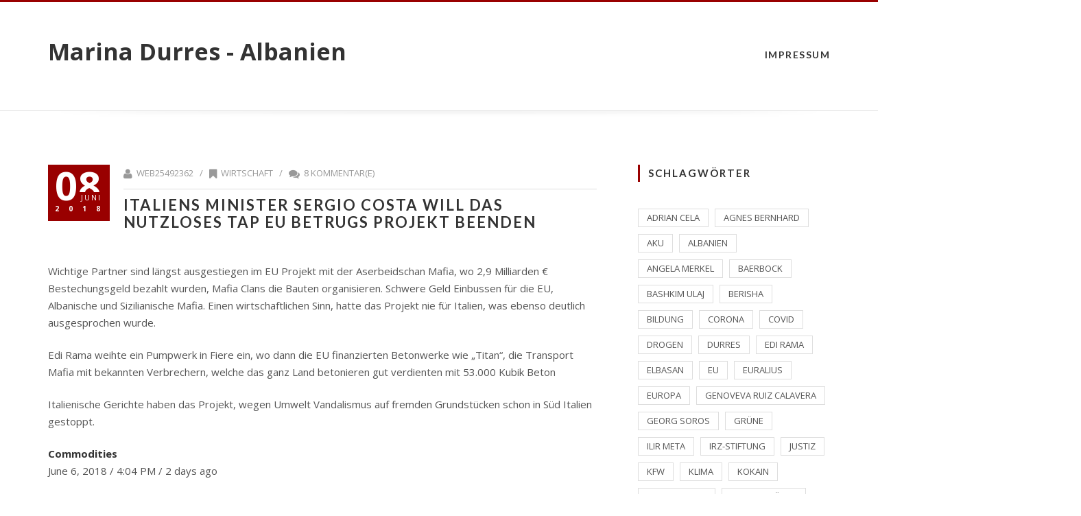

--- FILE ---
content_type: text/html; charset=UTF-8
request_url: http://albania.de/2018/06/08/italiens-minister-sergio-costa-will-das-nutzloses-tap-eu-betrugs-projekt/
body_size: 28447
content:
<!DOCTYPE html>
<!--[if !(IE 7) | !(IE 8)  ]><!-->
<html lang="de">
<!--<![endif]-->
<head>
	<meta charset="UTF-8" />	
	<meta name="viewport" content="width=device-width, initial-scale=1" />
	<link rel="profile" href="http://gmpg.org/xfn/11" />
	<link rel="pingback" href="http://albania.de/xmlrpc.php" />
		
	<title>Italiens Minister Sergio Costa will das nutzloses TAP EU Betrugs Projekt beenden &#8211; Marina Durres &#8211; Albanien</title>
<meta name='robots' content='max-image-preview:large' />
<link rel='dns-prefetch' href='//fonts.googleapis.com' />
<link rel="alternate" type="application/rss+xml" title="Marina Durres - Albanien &raquo; Feed" href="http://albania.de/feed/" />
<link rel="alternate" type="application/rss+xml" title="Marina Durres - Albanien &raquo; Kommentar-Feed" href="http://albania.de/comments/feed/" />
<link rel="alternate" type="application/rss+xml" title="Marina Durres - Albanien &raquo; Italiens Minister Sergio Costa will das nutzloses TAP EU Betrugs Projekt beenden-Kommentar-Feed" href="http://albania.de/2018/06/08/italiens-minister-sergio-costa-will-das-nutzloses-tap-eu-betrugs-projekt/feed/" />
<link rel="alternate" title="oEmbed (JSON)" type="application/json+oembed" href="http://albania.de/wp-json/oembed/1.0/embed?url=http%3A%2F%2Falbania.de%2F2018%2F06%2F08%2Fitaliens-minister-sergio-costa-will-das-nutzloses-tap-eu-betrugs-projekt%2F" />
<link rel="alternate" title="oEmbed (XML)" type="text/xml+oembed" href="http://albania.de/wp-json/oembed/1.0/embed?url=http%3A%2F%2Falbania.de%2F2018%2F06%2F08%2Fitaliens-minister-sergio-costa-will-das-nutzloses-tap-eu-betrugs-projekt%2F&#038;format=xml" />
<style id='wp-img-auto-sizes-contain-inline-css' type='text/css'>
img:is([sizes=auto i],[sizes^="auto," i]){contain-intrinsic-size:3000px 1500px}
/*# sourceURL=wp-img-auto-sizes-contain-inline-css */
</style>
<style id='wp-emoji-styles-inline-css' type='text/css'>

	img.wp-smiley, img.emoji {
		display: inline !important;
		border: none !important;
		box-shadow: none !important;
		height: 1em !important;
		width: 1em !important;
		margin: 0 0.07em !important;
		vertical-align: -0.1em !important;
		background: none !important;
		padding: 0 !important;
	}
/*# sourceURL=wp-emoji-styles-inline-css */
</style>
<style id='wp-block-library-inline-css' type='text/css'>
:root{--wp-block-synced-color:#7a00df;--wp-block-synced-color--rgb:122,0,223;--wp-bound-block-color:var(--wp-block-synced-color);--wp-editor-canvas-background:#ddd;--wp-admin-theme-color:#007cba;--wp-admin-theme-color--rgb:0,124,186;--wp-admin-theme-color-darker-10:#006ba1;--wp-admin-theme-color-darker-10--rgb:0,107,160.5;--wp-admin-theme-color-darker-20:#005a87;--wp-admin-theme-color-darker-20--rgb:0,90,135;--wp-admin-border-width-focus:2px}@media (min-resolution:192dpi){:root{--wp-admin-border-width-focus:1.5px}}.wp-element-button{cursor:pointer}:root .has-very-light-gray-background-color{background-color:#eee}:root .has-very-dark-gray-background-color{background-color:#313131}:root .has-very-light-gray-color{color:#eee}:root .has-very-dark-gray-color{color:#313131}:root .has-vivid-green-cyan-to-vivid-cyan-blue-gradient-background{background:linear-gradient(135deg,#00d084,#0693e3)}:root .has-purple-crush-gradient-background{background:linear-gradient(135deg,#34e2e4,#4721fb 50%,#ab1dfe)}:root .has-hazy-dawn-gradient-background{background:linear-gradient(135deg,#faaca8,#dad0ec)}:root .has-subdued-olive-gradient-background{background:linear-gradient(135deg,#fafae1,#67a671)}:root .has-atomic-cream-gradient-background{background:linear-gradient(135deg,#fdd79a,#004a59)}:root .has-nightshade-gradient-background{background:linear-gradient(135deg,#330968,#31cdcf)}:root .has-midnight-gradient-background{background:linear-gradient(135deg,#020381,#2874fc)}:root{--wp--preset--font-size--normal:16px;--wp--preset--font-size--huge:42px}.has-regular-font-size{font-size:1em}.has-larger-font-size{font-size:2.625em}.has-normal-font-size{font-size:var(--wp--preset--font-size--normal)}.has-huge-font-size{font-size:var(--wp--preset--font-size--huge)}.has-text-align-center{text-align:center}.has-text-align-left{text-align:left}.has-text-align-right{text-align:right}.has-fit-text{white-space:nowrap!important}#end-resizable-editor-section{display:none}.aligncenter{clear:both}.items-justified-left{justify-content:flex-start}.items-justified-center{justify-content:center}.items-justified-right{justify-content:flex-end}.items-justified-space-between{justify-content:space-between}.screen-reader-text{border:0;clip-path:inset(50%);height:1px;margin:-1px;overflow:hidden;padding:0;position:absolute;width:1px;word-wrap:normal!important}.screen-reader-text:focus{background-color:#ddd;clip-path:none;color:#444;display:block;font-size:1em;height:auto;left:5px;line-height:normal;padding:15px 23px 14px;text-decoration:none;top:5px;width:auto;z-index:100000}html :where(.has-border-color){border-style:solid}html :where([style*=border-top-color]){border-top-style:solid}html :where([style*=border-right-color]){border-right-style:solid}html :where([style*=border-bottom-color]){border-bottom-style:solid}html :where([style*=border-left-color]){border-left-style:solid}html :where([style*=border-width]){border-style:solid}html :where([style*=border-top-width]){border-top-style:solid}html :where([style*=border-right-width]){border-right-style:solid}html :where([style*=border-bottom-width]){border-bottom-style:solid}html :where([style*=border-left-width]){border-left-style:solid}html :where(img[class*=wp-image-]){height:auto;max-width:100%}:where(figure){margin:0 0 1em}html :where(.is-position-sticky){--wp-admin--admin-bar--position-offset:var(--wp-admin--admin-bar--height,0px)}@media screen and (max-width:600px){html :where(.is-position-sticky){--wp-admin--admin-bar--position-offset:0px}}

/*# sourceURL=wp-block-library-inline-css */
</style><style id='wp-block-search-inline-css' type='text/css'>
.wp-block-search__button{margin-left:10px;word-break:normal}.wp-block-search__button.has-icon{line-height:0}.wp-block-search__button svg{height:1.25em;min-height:24px;min-width:24px;width:1.25em;fill:currentColor;vertical-align:text-bottom}:where(.wp-block-search__button){border:1px solid #ccc;padding:6px 10px}.wp-block-search__inside-wrapper{display:flex;flex:auto;flex-wrap:nowrap;max-width:100%}.wp-block-search__label{width:100%}.wp-block-search.wp-block-search__button-only .wp-block-search__button{box-sizing:border-box;display:flex;flex-shrink:0;justify-content:center;margin-left:0;max-width:100%}.wp-block-search.wp-block-search__button-only .wp-block-search__inside-wrapper{min-width:0!important;transition-property:width}.wp-block-search.wp-block-search__button-only .wp-block-search__input{flex-basis:100%;transition-duration:.3s}.wp-block-search.wp-block-search__button-only.wp-block-search__searchfield-hidden,.wp-block-search.wp-block-search__button-only.wp-block-search__searchfield-hidden .wp-block-search__inside-wrapper{overflow:hidden}.wp-block-search.wp-block-search__button-only.wp-block-search__searchfield-hidden .wp-block-search__input{border-left-width:0!important;border-right-width:0!important;flex-basis:0;flex-grow:0;margin:0;min-width:0!important;padding-left:0!important;padding-right:0!important;width:0!important}:where(.wp-block-search__input){appearance:none;border:1px solid #949494;flex-grow:1;font-family:inherit;font-size:inherit;font-style:inherit;font-weight:inherit;letter-spacing:inherit;line-height:inherit;margin-left:0;margin-right:0;min-width:3rem;padding:8px;text-decoration:unset!important;text-transform:inherit}:where(.wp-block-search__button-inside .wp-block-search__inside-wrapper){background-color:#fff;border:1px solid #949494;box-sizing:border-box;padding:4px}:where(.wp-block-search__button-inside .wp-block-search__inside-wrapper) .wp-block-search__input{border:none;border-radius:0;padding:0 4px}:where(.wp-block-search__button-inside .wp-block-search__inside-wrapper) .wp-block-search__input:focus{outline:none}:where(.wp-block-search__button-inside .wp-block-search__inside-wrapper) :where(.wp-block-search__button){padding:4px 8px}.wp-block-search.aligncenter .wp-block-search__inside-wrapper{margin:auto}.wp-block[data-align=right] .wp-block-search.wp-block-search__button-only .wp-block-search__inside-wrapper{float:right}
/*# sourceURL=http://albania.de/wp-includes/blocks/search/style.min.css */
</style>
<style id='global-styles-inline-css' type='text/css'>
:root{--wp--preset--aspect-ratio--square: 1;--wp--preset--aspect-ratio--4-3: 4/3;--wp--preset--aspect-ratio--3-4: 3/4;--wp--preset--aspect-ratio--3-2: 3/2;--wp--preset--aspect-ratio--2-3: 2/3;--wp--preset--aspect-ratio--16-9: 16/9;--wp--preset--aspect-ratio--9-16: 9/16;--wp--preset--color--black: #000000;--wp--preset--color--cyan-bluish-gray: #abb8c3;--wp--preset--color--white: #ffffff;--wp--preset--color--pale-pink: #f78da7;--wp--preset--color--vivid-red: #cf2e2e;--wp--preset--color--luminous-vivid-orange: #ff6900;--wp--preset--color--luminous-vivid-amber: #fcb900;--wp--preset--color--light-green-cyan: #7bdcb5;--wp--preset--color--vivid-green-cyan: #00d084;--wp--preset--color--pale-cyan-blue: #8ed1fc;--wp--preset--color--vivid-cyan-blue: #0693e3;--wp--preset--color--vivid-purple: #9b51e0;--wp--preset--gradient--vivid-cyan-blue-to-vivid-purple: linear-gradient(135deg,rgb(6,147,227) 0%,rgb(155,81,224) 100%);--wp--preset--gradient--light-green-cyan-to-vivid-green-cyan: linear-gradient(135deg,rgb(122,220,180) 0%,rgb(0,208,130) 100%);--wp--preset--gradient--luminous-vivid-amber-to-luminous-vivid-orange: linear-gradient(135deg,rgb(252,185,0) 0%,rgb(255,105,0) 100%);--wp--preset--gradient--luminous-vivid-orange-to-vivid-red: linear-gradient(135deg,rgb(255,105,0) 0%,rgb(207,46,46) 100%);--wp--preset--gradient--very-light-gray-to-cyan-bluish-gray: linear-gradient(135deg,rgb(238,238,238) 0%,rgb(169,184,195) 100%);--wp--preset--gradient--cool-to-warm-spectrum: linear-gradient(135deg,rgb(74,234,220) 0%,rgb(151,120,209) 20%,rgb(207,42,186) 40%,rgb(238,44,130) 60%,rgb(251,105,98) 80%,rgb(254,248,76) 100%);--wp--preset--gradient--blush-light-purple: linear-gradient(135deg,rgb(255,206,236) 0%,rgb(152,150,240) 100%);--wp--preset--gradient--blush-bordeaux: linear-gradient(135deg,rgb(254,205,165) 0%,rgb(254,45,45) 50%,rgb(107,0,62) 100%);--wp--preset--gradient--luminous-dusk: linear-gradient(135deg,rgb(255,203,112) 0%,rgb(199,81,192) 50%,rgb(65,88,208) 100%);--wp--preset--gradient--pale-ocean: linear-gradient(135deg,rgb(255,245,203) 0%,rgb(182,227,212) 50%,rgb(51,167,181) 100%);--wp--preset--gradient--electric-grass: linear-gradient(135deg,rgb(202,248,128) 0%,rgb(113,206,126) 100%);--wp--preset--gradient--midnight: linear-gradient(135deg,rgb(2,3,129) 0%,rgb(40,116,252) 100%);--wp--preset--font-size--small: 13px;--wp--preset--font-size--medium: 20px;--wp--preset--font-size--large: 36px;--wp--preset--font-size--x-large: 42px;--wp--preset--spacing--20: 0.44rem;--wp--preset--spacing--30: 0.67rem;--wp--preset--spacing--40: 1rem;--wp--preset--spacing--50: 1.5rem;--wp--preset--spacing--60: 2.25rem;--wp--preset--spacing--70: 3.38rem;--wp--preset--spacing--80: 5.06rem;--wp--preset--shadow--natural: 6px 6px 9px rgba(0, 0, 0, 0.2);--wp--preset--shadow--deep: 12px 12px 50px rgba(0, 0, 0, 0.4);--wp--preset--shadow--sharp: 6px 6px 0px rgba(0, 0, 0, 0.2);--wp--preset--shadow--outlined: 6px 6px 0px -3px rgb(255, 255, 255), 6px 6px rgb(0, 0, 0);--wp--preset--shadow--crisp: 6px 6px 0px rgb(0, 0, 0);}:where(.is-layout-flex){gap: 0.5em;}:where(.is-layout-grid){gap: 0.5em;}body .is-layout-flex{display: flex;}.is-layout-flex{flex-wrap: wrap;align-items: center;}.is-layout-flex > :is(*, div){margin: 0;}body .is-layout-grid{display: grid;}.is-layout-grid > :is(*, div){margin: 0;}:where(.wp-block-columns.is-layout-flex){gap: 2em;}:where(.wp-block-columns.is-layout-grid){gap: 2em;}:where(.wp-block-post-template.is-layout-flex){gap: 1.25em;}:where(.wp-block-post-template.is-layout-grid){gap: 1.25em;}.has-black-color{color: var(--wp--preset--color--black) !important;}.has-cyan-bluish-gray-color{color: var(--wp--preset--color--cyan-bluish-gray) !important;}.has-white-color{color: var(--wp--preset--color--white) !important;}.has-pale-pink-color{color: var(--wp--preset--color--pale-pink) !important;}.has-vivid-red-color{color: var(--wp--preset--color--vivid-red) !important;}.has-luminous-vivid-orange-color{color: var(--wp--preset--color--luminous-vivid-orange) !important;}.has-luminous-vivid-amber-color{color: var(--wp--preset--color--luminous-vivid-amber) !important;}.has-light-green-cyan-color{color: var(--wp--preset--color--light-green-cyan) !important;}.has-vivid-green-cyan-color{color: var(--wp--preset--color--vivid-green-cyan) !important;}.has-pale-cyan-blue-color{color: var(--wp--preset--color--pale-cyan-blue) !important;}.has-vivid-cyan-blue-color{color: var(--wp--preset--color--vivid-cyan-blue) !important;}.has-vivid-purple-color{color: var(--wp--preset--color--vivid-purple) !important;}.has-black-background-color{background-color: var(--wp--preset--color--black) !important;}.has-cyan-bluish-gray-background-color{background-color: var(--wp--preset--color--cyan-bluish-gray) !important;}.has-white-background-color{background-color: var(--wp--preset--color--white) !important;}.has-pale-pink-background-color{background-color: var(--wp--preset--color--pale-pink) !important;}.has-vivid-red-background-color{background-color: var(--wp--preset--color--vivid-red) !important;}.has-luminous-vivid-orange-background-color{background-color: var(--wp--preset--color--luminous-vivid-orange) !important;}.has-luminous-vivid-amber-background-color{background-color: var(--wp--preset--color--luminous-vivid-amber) !important;}.has-light-green-cyan-background-color{background-color: var(--wp--preset--color--light-green-cyan) !important;}.has-vivid-green-cyan-background-color{background-color: var(--wp--preset--color--vivid-green-cyan) !important;}.has-pale-cyan-blue-background-color{background-color: var(--wp--preset--color--pale-cyan-blue) !important;}.has-vivid-cyan-blue-background-color{background-color: var(--wp--preset--color--vivid-cyan-blue) !important;}.has-vivid-purple-background-color{background-color: var(--wp--preset--color--vivid-purple) !important;}.has-black-border-color{border-color: var(--wp--preset--color--black) !important;}.has-cyan-bluish-gray-border-color{border-color: var(--wp--preset--color--cyan-bluish-gray) !important;}.has-white-border-color{border-color: var(--wp--preset--color--white) !important;}.has-pale-pink-border-color{border-color: var(--wp--preset--color--pale-pink) !important;}.has-vivid-red-border-color{border-color: var(--wp--preset--color--vivid-red) !important;}.has-luminous-vivid-orange-border-color{border-color: var(--wp--preset--color--luminous-vivid-orange) !important;}.has-luminous-vivid-amber-border-color{border-color: var(--wp--preset--color--luminous-vivid-amber) !important;}.has-light-green-cyan-border-color{border-color: var(--wp--preset--color--light-green-cyan) !important;}.has-vivid-green-cyan-border-color{border-color: var(--wp--preset--color--vivid-green-cyan) !important;}.has-pale-cyan-blue-border-color{border-color: var(--wp--preset--color--pale-cyan-blue) !important;}.has-vivid-cyan-blue-border-color{border-color: var(--wp--preset--color--vivid-cyan-blue) !important;}.has-vivid-purple-border-color{border-color: var(--wp--preset--color--vivid-purple) !important;}.has-vivid-cyan-blue-to-vivid-purple-gradient-background{background: var(--wp--preset--gradient--vivid-cyan-blue-to-vivid-purple) !important;}.has-light-green-cyan-to-vivid-green-cyan-gradient-background{background: var(--wp--preset--gradient--light-green-cyan-to-vivid-green-cyan) !important;}.has-luminous-vivid-amber-to-luminous-vivid-orange-gradient-background{background: var(--wp--preset--gradient--luminous-vivid-amber-to-luminous-vivid-orange) !important;}.has-luminous-vivid-orange-to-vivid-red-gradient-background{background: var(--wp--preset--gradient--luminous-vivid-orange-to-vivid-red) !important;}.has-very-light-gray-to-cyan-bluish-gray-gradient-background{background: var(--wp--preset--gradient--very-light-gray-to-cyan-bluish-gray) !important;}.has-cool-to-warm-spectrum-gradient-background{background: var(--wp--preset--gradient--cool-to-warm-spectrum) !important;}.has-blush-light-purple-gradient-background{background: var(--wp--preset--gradient--blush-light-purple) !important;}.has-blush-bordeaux-gradient-background{background: var(--wp--preset--gradient--blush-bordeaux) !important;}.has-luminous-dusk-gradient-background{background: var(--wp--preset--gradient--luminous-dusk) !important;}.has-pale-ocean-gradient-background{background: var(--wp--preset--gradient--pale-ocean) !important;}.has-electric-grass-gradient-background{background: var(--wp--preset--gradient--electric-grass) !important;}.has-midnight-gradient-background{background: var(--wp--preset--gradient--midnight) !important;}.has-small-font-size{font-size: var(--wp--preset--font-size--small) !important;}.has-medium-font-size{font-size: var(--wp--preset--font-size--medium) !important;}.has-large-font-size{font-size: var(--wp--preset--font-size--large) !important;}.has-x-large-font-size{font-size: var(--wp--preset--font-size--x-large) !important;}
/*# sourceURL=global-styles-inline-css */
</style>

<style id='classic-theme-styles-inline-css' type='text/css'>
/*! This file is auto-generated */
.wp-block-button__link{color:#fff;background-color:#32373c;border-radius:9999px;box-shadow:none;text-decoration:none;padding:calc(.667em + 2px) calc(1.333em + 2px);font-size:1.125em}.wp-block-file__button{background:#32373c;color:#fff;text-decoration:none}
/*# sourceURL=/wp-includes/css/classic-themes.min.css */
</style>
<link rel='stylesheet' id='reset-css' href='http://albania.de/wp-content/themes/boss/css/reset.css' type='text/css' media='all' />
<link rel='stylesheet' id='font-awesome-css' href='http://albania.de/wp-content/themes/boss/css/font-awesome.css' type='text/css' media='all' />
<link rel='stylesheet' id='dp-googlefonts-css' href='//fonts.googleapis.com/css?family=Lato:400,700|Open+Sans:400,700' type='text/css' media='all' />
<link rel='stylesheet' id='dp-default-css' href='http://albania.de/wp-content/themes/boss/style.css' type='text/css' media='all' />
<link rel='stylesheet' id='dp-responsive-style-css' href='http://albania.de/wp-content/themes/boss/style-responsive.css' type='text/css' media='all' />
<script type="text/javascript" src="http://albania.de/wp-includes/js/jquery/jquery.min.js?ver=3.7.1" id="jquery-core-js"></script>
<script type="text/javascript" src="http://albania.de/wp-includes/js/jquery/jquery-migrate.min.js?ver=3.4.1" id="jquery-migrate-js"></script>
<script type="text/javascript" src="http://albania.de/wp-content/themes/boss/js/startup.js?ver=6.9" id="dp-startup-js"></script>
<script type="text/javascript" src="http://albania.de/wp-content/themes/boss/js/dp.imageviewer.js?ver=6.9" id="dp-imageviewer-js"></script>
<link rel="https://api.w.org/" href="http://albania.de/wp-json/" /><link rel="alternate" title="JSON" type="application/json" href="http://albania.de/wp-json/wp/v2/posts/687" /><link rel="EditURI" type="application/rsd+xml" title="RSD" href="http://albania.de/xmlrpc.php?rsd" />
<meta name="generator" content="WordPress 6.9" />
<link rel="canonical" href="http://albania.de/2018/06/08/italiens-minister-sergio-costa-will-das-nutzloses-tap-eu-betrugs-projekt/" />
<link rel='shortlink' href='http://albania.de/?p=687' />
</head>
<body class="wp-singular post-template-default single single-post postid-687 single-format-standard wp-theme-boss">

	
	<!-- DISPLAY MESSAGE IF JAVA IS TURNED OFF -->	
	<noscript>		
		<div id="notification"><strong>Diese Webseite benötigt JavaScript!</strong> Bitte aktiviere JavaScript in deinem Browser und lade die Seite erneut!</div>	
	</noscript>

				
		
	<!-- HEADER -->
	<header class="header">
		<nav class="desktop-res">
		<p class="site-title"><a href="http://albania.de/" rel="home">Marina Durres - Albanien</a></p><ul id="menu-main" class="menu"><li class="page_item page-item-1038"><a href="http://albania.de/impressung/">Impressum</a></li>
</ul>
<!-- SEARCH FORM -->
<div class="search">
	<form action="http://albania.de//" method="get" accept-charset="utf-8" class="search-form">
		<input type="text" class="input-text" name="s" value="SUCHEN" onfocus="if(this.value=='SUCHEN'){this.value=''};" onblur="if(this.value==''){this.value='SUCHEN'}" />
		<button type="submit"><i class="fa fa-search"></i></button>
	</form>
</div>			
		</nav>	
		
		
		<nav class="responsive-res">
			<p class="site-title"><a href="http://albania.de/" rel="home">Marina Durres - Albanien</a></p>
				<div id="responsive-menu"><i class="fa fa-bars"></i></div>
				
							
			<div id="respo-menu-holder">
				<ul class="menu-responsive"><li class="page_item page-item-1038"><a href="http://albania.de/impressung/">Impressum</a></li>
</ul>
			</div>
		</nav>
			
	</header>		
	<div class="header-space"></div>
	
	<!-- PAGE START -->
	<section id="page" class="wrapper">
	<section class="content with-sidebar blog blogpost">
	<article class="post-687 post type-post status-publish format-standard hentry category-wirtschaft tag-tap">				
				<div class="post-date">08<span>Juni</span><br />
					<div class="year">2018</div>
				</div>
									
			<div class="post-info"><i class="fa fa-user"></i> web25492362&nbsp;&nbsp;&nbsp;/&nbsp;&nbsp;&nbsp;<i class="fa fa-bookmark"></i> <a href="http://albania.de/category/internationale-mafia/wirtschaft/" rel="category tag">Wirtschaft</a>&nbsp;&nbsp;&nbsp;/&nbsp;&nbsp;&nbsp;<i class="fa fa-comments"></i> 8 Kommentar(e)
			</div>
			<h1 class="post-title">Italiens Minister Sergio Costa will das nutzloses TAP EU Betrugs Projekt beenden</h1>
			<div class="vspace"></div><p>Wichtige Partner sind längst ausgestiegen im EU Projekt mit der Aserbeidschan Mafia, wo 2,9 Milliarden € Bestechungsgeld bezahlt wurden, Mafia Clans die Bauten organisieren. Schwere Geld Einbussen für die EU, Albanische und Sizilianische Mafia. Einen wirtschaftlichen Sinn, hatte das Projekt nie für Italien, was ebenso deutlich ausgesprochen wurde.</p>
<p>Edi Rama weihte ein Pumpwerk in Fiere ein, wo dann die EU finanzierten Betonwerke wie &#8222;Titan&#8220;, die Transport Mafia mit bekannten Verbrechern, welche das ganz Land betonieren gut verdienten mit 53.000 Kubik Beton</p>
<p>Italienische Gerichte haben das Projekt, wegen Umwelt Vandalismus auf fremden Grundstücken schon in Süd Italien gestoppt.</p>
<div class="container_2tb_t">
<div class="upper-container_3g5eM">
<div class="foreground">
<div class="container_385r0 fluid-left_3DYLH">
<div class="column_1uZPg left_qEP9d">
<div class="content-container_3Ma9y">
<div class="channel_4KD-f"><a href="https://www.reuters.com/news/archive/GCA-Commodities">Commodities</a></div>
<div class="date_V9eGk">June 6, 2018 / 4:04 PM / 2 days ago</div>
<h1 class="headline_2zdFM">Exclusive: Italy&#8217;s new government to review TAP gas pipeline</h1>
</div>
</div>
<div class="column_1uZPg right_3kxIR"></div>
</div>
</div>
</div>
<div class="lower-container">
<div class="container_385r0 inner fluid-left_3DYLH">
<div class="column_1uZPg left_qEP9d">
<div class="content-container_3Ma9y">
<div class="first-container_1wTRC byline-bar_2egLq">
<div class="border-wrap_2Jm9i">
<div class="byline_31BCV"><a href="https://www.reuters.com/journalists/massimiliano-di-giorgio">Massimiliano Di Giorgio</a></div>
<div class="last-container_1J6-E">
<p class="reading-time_39cOG">5 Min Read</p>
<div class="share-container_10gSP">
<div class="container_2JNxB">
<ul>
<li></li>
<li></li>
</ul>
</div>
</div>
</div>
</div>
</div>
</div>
</div>
<div class="column_1uZPg right_3kxIR"></div>
</div>
</div>
</div>
<div class="container_385r0 content_C2jxE fluid-left_3DYLH">
<div class="column_1uZPg left_qEP9d">
<div class="container_17wb1">
<div class="body_1gnLA">
<p>ROME (Reuters) &#8211; A plan to build the final stage of a $40 billion international gas pipeline in Italy is under review, the country’s new environment minister said, calling the project “pointless”.</p>
<div class="container_2pnvl">
<div class="container_1tVQo" tabindex="-1"></div>
</div>
</div>
</div>
</div>
</div>
<div class="container_2pnvl">
<div class="container_1tVQo" tabindex="-1"><span class="caption_KoNH1">FILE PHOTO: A site for the construction of a pipeline is seen in a grove of century-old olive trees in the southern Italian village of Melendugno, near Lecce, September 23, 2016. REUTERS/Giancarlo Navach/File Photo</span></div>
</div>
<p>Italy is at the end of the Southern Gas Corridor, a pipeline taking gas from central Asia to western Europe. It is a cornerstone of the European Union’s energy security policy which aims to wean the bloc off Russian gas supplies.</p>
<p>Environment Minister Sergio Costa, sworn in on Friday as part of a ruling coalition of anti-establishment parties, said Italy’s involvement in the Trans Adriatic Pipeline (TAP), the final stage of the 3,500-km (2,200-mile) corridor, would be reviewed along with some other major projects.</p>
<p>“TAP is on the table and we are looking at it as a priority &#8230;,” said Costa, who was nominated as minister by the coalition’s biggest party, the pro-environment 5-Star Movement.</p>
<p>“Given (our) energy policy, given falling gas demand, that project today looks pointless,” he added in written responses to a series of questions put to him on Tuesday and Wednesday&#8230;&#8230;&#8230;&#8230;&#8230;.</p>
<p>Even Puglia’s governor has said it should be redirected away from a tourist area rather than scrapped. He has proposed an alternative route via a more industrial area of Puglia.</p>
<div class="container_1tVQo" tabindex="-1">
<p>Even Puglia’s governor has said it should be redirected away from a tourist area rather than scrapped. He has proposed an alternative route via a more industrial area of Puglia.</p>
<div class="container_1tVQo" tabindex="-1"></div>
<p><span class="caption_KoNH1">FILE PHOTO: Italy&#8217;s Environment Minister Sergio Costa arrives for gala dinner at the Quirinal palace in Rome, Italy, June 1, 2018. REUTERS/Remo Casilli/File Photo</span></p>
</div>
<p><span class="caption_KoNH1">FILE PHOTO: Italy&#8217;s Environment Minister Sergio Costa arrives for gala dinner at the Quirinal palace in Rome, Italy, June 1, 2018. REUTERS/Remo Casilli/File Photo</span></p>
<p><a href="https://www.business-standard.com/article/reuters/exclusive-italy-s-new-government-to-review-tap-gas-pipeline-minister-118060601132_1.html">https://www.business-standard.com/article/reuters/exclusive-italy-s-new-government-to-review-tap-gas-pipeline-minister-118060601132_1.html</a></p>
<p>&nbsp;</p>
<div class="inside_div_article">
<h1 class="single-title">TAP instalon në Fier Stacionin e Kompresorëve të gazit, Rama: 250 të punësuar deri në fund të 2018</h1>
<div class="article_header">
<div class="author_and_related permbledhja">Kryeministri Edi Rama tha se ky stacion do të jetë gati për të filluar operimin tregtar në vitin 2020, ndërsa pritet të arrijë në më shumë se 250 punonjës gjatë këtij viti.</div>
</div>
<div class="image_wrapp">
<div class="ytiframe"><iframe src="https://www.youtube.com/embed/68TN7OrGF-M?rel=0" width="560" height="315" frameborder="0" allowfullscreen="allowfullscreen" data-mce-fragment="1"></iframe></div>
</div>
</div>
<div class="news_author">
<div class="inside_article_author"><img decoding="async" src="http://shqiptarja.com/uploads/50x50/1521563868_shqiptarjaa.png" /> <span class="news_author_name"> Redaksia </span> <span class="news_posted_on">8 Qershor, 12:28 | Përditesimi i fundit: 8 Qershor, 13:14</span></div>
<ul class="count_buttons">
<li class="count_facebook">
<div class="fb-share-button fb_iframe_widget" data-href="http://shqiptarja.com/lajm/tap-instalon-ne-fier-stacionin-e-kompresoreve-te-gazit-rama-250-te-punesuar-deri-ne-fund-te-2018" data-layout="button_count" data-size="small" data-mobile-iframe="false"></div>
</li>
<li class="count_twitter"></li>
<li class="count_google">
<div id="___plus_0"></div>
</li>
<li class="count_whatsapp"></li>
</ul>
</div>
<div class="single_article_body">
<div class="adds"></div>
<p>Stacioni i Kompresorëve të gazit, në Fier është një tjetër vepër madhore e projektit të gazsjellësit TransAdriatik, që siguron zhvillim ekonomik, punësim dhe ardhmëri. I pranishëm në ceremoninë e inaugurimit, Rama theksoi se <em>“ky stacion që do të jetë gati për të filluar operimin tregtar në vitin 2020, pritet të arrijë në më shumë se 250 punonjës gjatë këtij viti</em>”.</p>
<p>Ndërkohë sipas, tij,<em> “janë mbi 100 vende të tjera pune të gjeneruara për kompanitë që bashkëpunojnë me projektin, vende pune të domosdoshme për ecurinë e projektit”</em>.</p>
<p><em>“Mbi 70% e fuqisë punëtore është vendase, janë vende të reja pune që janë plotësuar nga punonjës vendas. Kjo sjell ndikim ekonomik, por edhe rritje të kapaciteteve profesionale dhe teknike për ndërtimin e kësaj infrastrukture të jashtëzakonshme, ku kompanitë përfitojnë një vlerë të shtuar nga kjo pikëpamje”</em>, tha Rama.</p>
<p><strong>Fakte dhe Shifra Kryesore/Stacioni i Kompresorit i TAP në Fier</strong></p>
<p>Sipërfaqja e Stacionit të Kompresorit në Fier: 162,970 m2. (afërsisht sa 25 fusha futbolli)</p>
<p><strong>Siguria</strong><br />
Deri në fund të Prillit 2018, ekipet e punës për ndërtimin e Stacionit (JV Renco-Terna, si dhe nënkontraktorët shqiptarë) treguan një performancë të shkëlqyer përsa i përket sigurisë:</p>
<p>* Totali i orëve të punës = 1,032,883</p>
<p>* Rastet totale të ndihmës së parë (FAC) = 3 (dy pickime bletësh/ 1 gërvishtje në parakrah)</p>
<p>* Totali i Lëndimeve të Regjistruara (LTI, MTPT, KRU) = 0</p>
<p><a href="http://shqiptarja.com/lajm/tap-instalon-ne-fier-stacionin-e-kompresoreve-te-gazit-rama-250-te-punesuar-deri-ne-fund-te-2018">http://shqiptarja.com/lajm/tap-instalon-ne-fier-stacionin-e-kompresoreve-te-gazit-rama-250-te-punesuar-deri-ne-fund-te-2018</a></p>
<p><strong>Materialet e përdorura</strong><br />
* Punime mbi tokë &#8211; 320,000 m3 (rreth 17,800 kamionë)</p>
<p>* Kolona guri &#8211; 4,687 kolona (57,000 m3)</p>
<p>* Beton &#8211; 11,300 m3 (afërsisht 1,300 kamionë)</p>
<p>Gas Turbinen verkauft auch Siemens ohne Ausschreibung an das TAP Projekt.<span class="entry-title"> <a href="https://deutsche-wirtschafts-nachrichten.de/2018/06/13/siemens-geruechte-um-verkauf-des-gasturbinen-geschaefts/?ls=ap">Siemens: Gerüchte um Verkauf des Gasturbinen-Geschäfts</a> </span></p>
<div class="entry-image"><a href="https://deutsche-wirtschafts-nachrichten.de/2018/06/13/siemens-geruechte-um-verkauf-des-gasturbinen-geschaefts/?ls=ap"><img fetchpriority="high" decoding="async" class="attachment-medium size-medium wp-post-image" src="https://deutsche-wirtschafts-nachrichten.de/wp-content/uploads/2017/07/14154019_lay-300x200.jpg" sizes="(max-width: 300px) 100vw, 300px" srcset="https://deutsche-wirtschafts-nachrichten.de/wp-content/uploads/2017/07/14154019_lay-300x200.jpg 300w, https://deutsche-wirtschafts-nachrichten.de/wp-content/uploads/2017/07/14154019_lay.jpg 600w, https://deutsche-wirtschafts-nachrichten.de/wp-content/uploads/2017/07/14154019_lay-188x125.jpg 188w, https://deutsche-wirtschafts-nachrichten.de/wp-content/uploads/2017/07/14154019_lay-291x194.jpg 291w" alt="Turbinenbau bei Siemens in Görlitz. (Foto: dpa)" width="300" height="200" /></a></div>
<div class="entry-meta"><a class="custom_author" href="https://deutsche-wirtschafts-nachrichten.de/2018/06/13/siemens-geruechte-um-verkauf-des-gasturbinen-geschaefts/?ls=ap">Deutsche Wirtschafts Nachrichten</a> <time class="entry-date" datetime="2018-06-13T16:35:08+00:00">13. Juni 2018, 16:35</time> Uhr</div>
</div>
<p>&nbsp;</p><p class="tags"><i class="fa fa-tags"></i><b>Schlagwörter:</b> <a href="http://albania.de/tag/tap/" rel="tag">TAP</a></p>		
	</article>	
	<div class="clear"></div>
	<section class="prev-next-post">
	<nav class="navigation post-navigation" aria-label="Beiträge">
		<h2 class="screen-reader-text">Beitragsnavigation</h2>
		<div class="nav-links"><div class="nav-previous"><a href="http://albania.de/2018/06/08/umwelt-mafia-monster-ilir-meta-lefter-koka-steinmeier-promotion/" rel="prev"><i class="fa fa-angle-left"></i> <div class="text"><span>Zurück</span><br />Umwelt Mafia: Monster: Ilir Meta, Lefter Koka Steinmeier Promotion</div></a></div><div class="nav-next"><a href="http://albania.de/2018/06/10/eu-projekte-in-fortsetzung/" rel="next"><div class="text"><span>Weiter</span><br />EU  Betrugs Projekte in Fortsetzung</div><i class="fa fa-angle-right"></i></a></div></div>
	</nav>
			</section>	
	<section class="comments">
		<h3 class="comments-title">KOMMENTAR(E) <span>(8)</span></h3>
		<ul class="commentlist">
		
		<li><img alt='' src='https://secure.gravatar.com/avatar/1fc418ce297876af37126f7020813c13a68f9a47d6ff417a3740a68d03017d15?s=60&#038;d=mm&#038;r=pg' srcset='https://secure.gravatar.com/avatar/1fc418ce297876af37126f7020813c13a68f9a47d6ff417a3740a68d03017d15?s=120&#038;d=mm&#038;r=pg 2x' class='avatar avatar-60 photo' height='60' width='60' loading='lazy' decoding='async'/>
			<div class="holder">
				<p class="comment-author"><b>navy</b><br />Juni 10, 2018., 03:06 &#8226; </p>		
				<p class="comment">Wenn Dumm Kriminelle einen Staat übernehmen, sieht das so aus, das die Nagelneue Autobahn Kreuzung: Durres-Tirana-Flugplatz natürlich inzwischen saniert werden muss, denn Recep Pacolli baute dort ebenso herum, der nur noch mit den übelsten Verbrechern und Mord Familien als Geldwäsche Stelle im Bau auftritt, den Palast Links im Bild auch baute, natürlich vollkommen illegal, auf gestohlenen Grundstück. Natürlich in der Touristen Zeit beginnt man Reparaturen, weil die Albaner einfach zudumm sind, etwas zuplanen
<strong>97 % aller Zufahrten auf die Autobahn, Durres-Tirana bei den Nationalstrassen sind illegal vor</strong> allem bei der Tankstellen Mafia, welche baut wo man will, ein Geschäftsmodell der Amerikaner, als Erfinder von USAID, dem AAEF Fund, welche Grundstücke schon in 2000 verkauften, ohne je Eigentümer gewesen zusein.
<img src="http://albania.dewp-content/uploads/2018/06/Bildschirmfoto-vom-2018-06-09-20-57-41-270x300.png" alt="" width="270" height="300" class="alignnone size-medium wp-image-695" /> class="main-page left">
<iframe width="560" height="315" src="https://www.youtube.com/embed/dGz3dLEqO50" frameborder="0" allow="autoplay; encrypted-media" allowfullscreen></iframe>
<span class="hover-effect delegate"> <span class="cover"><i></i><img class="image-border" src="http://www.gazetadita.al/wp-content/uploads/2018/06/auto_autostrada-tirane-durres_1472844644-12826371472845101-905x395.jpg" alt="Nisin punimet në autostradën Tiranë-Durrës, ja si do bëhet lëvizja e mjeteve" /></span> </span>
<div class="shortcode-content">
<div class="paragraph-row">
<div class="column3">
<img src="http://albania.dewp-content/uploads/2018/06/Bildschirmfoto-vom-2018-06-09-20-54-13-300x133.png" alt="" width="300" height="133" class="alignnone size-medium wp-image-699" />
 	<li><a href="http://www.gazetadita.al/gjirokaster-evakuohen-banoret-e-pallatit-qe-rrezikon-shembjen/" rel="nofollow">ezikon shembjen</a> <span class="meta-date">08.Jan</span></li>
 	<li><a href="http://www.gazetadita.al/vrasja-e-dy-vellezerve-jezui-do-ekspertim-mendor/" rel="nofollow">Vrasja e dy vëllezërve, ‘Jezui’ do ekspertim mendor</a> <span class="meta-date">08.Mar</span></li>
 	<li><a href="http://www.gazetadita.al/celularet-bombe-te-gentianit-media-italiane-i-lidh-me-terrorizmin/" rel="nofollow">Celularët-bombë të Gentianit, media italiane i lidh me terrorizmin</a> <span class="meta-date">16.Mar</span></li>
</ul>
</div>
<div class="column9">

Qeveria nis nga puna për ndërhyrje emergjente për riparimin e shtresave të asfaltit në aksin rrugor Qafë Kashar-Durrës dhe anasjelltas. Kjo ndërhyrje do të kryhet gjatë gjithë muajit qershor, dhe do të nisë këtë të hënë me aksin rrugor Qafë-Kashar Vorë.

ARRSH dhe Policia e Shtetit bëjnë të ditur se gjatë ditës së hënë dhe të martë do të bllokohet dhe kryhet ndërhyrja në segmentin e parë nga Qafë Kashari në drejtim të Vorës. ARRSH dhe Policia Rrugore u kërkojnë drejtuesve të mjeteve sa vijon:
<ul>
 	<li>Lëvizja e mjeteve të rënda në drejtim të veriut duhet të bëhet përmes Kamzës nga rreth rrotullimi Casa Italia.</li>
 	<li>Autoveturat që shkojnë në drejtim të Durrësit do të përdorin daljen tek pika e furnizimit Kastrati dhe mbikalimin për Kashar në drejtim të Vorës.</li>
 	<li>Drejtuesit e mjeteve që kanë si destinacion jugun, duhet të përdorin drejtimin nga Elbasani si dhe kthimin për Tiranë të përdorin sërish drejtimin nga Elbasani.</li>
 	<li>Mjetet me kalim nga Rinasi drejt Durrësit duhet të përdorin rrugën dytësore Qafë Kashar-Vorë (300 m përpara mbikalimit të Kasharit) ose në drejtim të aksit Rinas-Vorë në drejtim të doganës.</li>
 	<li>Në mënyrë të veçantë drejtuesit e mjeteve që përdorin segmentin Tiranë-Durrës dhe kthim duhet të përpiqen të zgjedhin drejtime alternative sipas udhëzimeve që do të jepen në vazhdimësi nga Autoriteti Rrugor Shqiptar dhe Policia Rrugore.</li>
 	<li>Punonjësit e Autoritetit Rrugor Shqiptar, Policisë Rrugore dhe firmave të mirëmbajtjes do të jenë me njësi të përqëndruara në terren për mbarëvajtjen e ndërhyrjes dhe orientimin e trafikut.</li>
 	<li>Ju kërkohet drejtuesve të mjeteve që të respektojnë në mënyrë rigoroze rregullat e qarkullimit rrugor, sinjalistikën provizore të vendosur në segmentet ku do të punohet dhe udhëzimet e policisë.</li>
</ul>
Pas përfundimit të ndërhyrjes në segmentin Qafë Kashar – Vorë do të fillojë ndërhyrja në segmentet e tjera për të cilat ARRSH dhe Policia Rrugore do të përditësojnë skemat e lëvizjes dhe informojnë opinionin publik.

Ministria e Infrastrukturës dhe Energjisë bën

</div>
</div>
</div>
</div>
</div>
</div>
</div>
</div></p>
			</div></li><!-- #comment-## -->

		<li><img alt='' src='https://secure.gravatar.com/avatar/1fc418ce297876af37126f7020813c13a68f9a47d6ff417a3740a68d03017d15?s=60&#038;d=mm&#038;r=pg' srcset='https://secure.gravatar.com/avatar/1fc418ce297876af37126f7020813c13a68f9a47d6ff417a3740a68d03017d15?s=120&#038;d=mm&#038;r=pg 2x' class='avatar avatar-60 photo' height='60' width='60' loading='lazy' decoding='async'/>
			<div class="holder">
				<p class="comment-author"><b>navy</b><br />Juni 12, 2018., 16:29 &#8226; </p>		
				<p class="comment">Der Italienische Gas Pipeline Betreiber und die Albgaz unterschreiben ein Abkommen, das man bis 2019 Albaner ausbildet
<iframe width="560" height="315" src="https://www.youtube.com/embed/uE0x2u0ABus" frameborder="0" allow="autoplay; encrypted-media" allowfullscreen></iframe
Kompania shtetërore shqiptare e gazit “Albgaz” dhe ajo italiane “SNAM” firmosën në Tiranë marrëveshjen e krijimit të një shoqërie të përbashkët, e cila do të ketë si qëllim mirëmbajtjen e tubacionit të gazsjellësit TAP për pjesën që kalon në territorin e Shqipërisë. Kjo marrëveshje erdhi pas një negociate të hapur dhe intensive, por sipas ministrit Damian Gjiknuri, përzgjedhja e kompanisë italiane është e merituar. “SNAM” është një nga operatorët shumë të rëndësishëm evropiane të gazit natyror. Brenda vitit 2019 pritet të përmbyllen edhe rekrutimet e punonjësve dhe trajnimet e tyre në Itali e në Shqipëri./abcnews.al</p>
			</div></li><!-- #comment-## -->

		<li><img alt='' src='https://secure.gravatar.com/avatar/1fc418ce297876af37126f7020813c13a68f9a47d6ff417a3740a68d03017d15?s=60&#038;d=mm&#038;r=pg' srcset='https://secure.gravatar.com/avatar/1fc418ce297876af37126f7020813c13a68f9a47d6ff417a3740a68d03017d15?s=120&#038;d=mm&#038;r=pg 2x' class='avatar avatar-60 photo' height='60' width='60' loading='lazy' decoding='async'/>
			<div class="holder">
				<p class="comment-author"><b>navy</b><br />Juli 09, 2018., 21:49 &#8226; </p>		
				<p class="comment">Alles wurde bestochen, jede EU Regulation ausgehebelt im Wildwest Bau der TAP Gaspipeline


Pipeline mired in controversy gets half a billion euros from European development bank
Brussels, London, Rome, Prague – Today the European Bank for Reconstruction and Development (EBRD) has approved a loan of EUR 500 million for the multi-billion euro Trans-Adriatic Pipeline (TAP) [1], in spite of the project failing to conform to the bank’s own policies and the fervent local resistance following the 878-kilometre pipeline where it crosses land in Greece and Albania before arriving onshore in Italy.



CEE Bankwatch Network * Counter Balance * Global Witness

For immediate release

With its decision, the London-based lender shrugged off the findings of two independent evaluations blasting the project’s compliance with the EBRD’s Environmental and Social Policy, the rules which place restrictions on the types of activities the bank can finance.

The first [2] details how construction on TAP has led to at least thirteen formal complaints lodged with project financiers [3] and demonstrates violations to the Equator Principles [4], the minimum standards for responsible investment and management of environmental and social risk in the project finance sector and a benchmark for those EBRD policies.

The second report from Ramboll Environ, a private consultancy commissioned by TAP AG itself, finds ‘major non-compliance’ [5] with project construction and certain aspects of the bank’s Environmental and Social Policy.

Furthermore, in the southern Italian province of Lecce where TAP makes landfall, the project is the subject of an ongoing investigation by the public prosecutor concerning the authorisation and fulfilment of its environmental impact assessment [6].  

The prosecutor is also looking into allegations that the project fails to comply with the EU’s directive on industrial risk, which may pose a serious public security threat to the four communities located near to the planned pipeline receiving terminal.

Elena Gerebizza, energy campaigner with Re:common, said, “The EBRD failed in its due diligence by refusing to properly listen to the people of Melendungo, the community on whose shores TAP arrives and who for years have resisted the devastation wrought by this unwanted project. We add our voices to those in Melendugno, calling on the EBRD to carry out a proper investigation and independent assessment of the project.”

Fidanka McGrath, EBRD policy officer for Bankwatch, said: “The EBRD has taken a long time to approve the TAP project, but the fight from locals and the major non-compliance findings of consultants show that it is not fit for purpose. The massive injection of public money in the Southern Gas Corridor, that TAP is part of, has not been enough to make right everything that is wrong with the pipeline: from fueling corrupt and oppressive regimes, the project tramples on the rights of farmers and communities, and ends by locking in Europe to fossil fuels.”

Xavier Sol, Director for Counter Balance, said, “The EBRD has taken today an unfortunate decision to fund TAP. As the mayor of Melendugno has said, the EBRD made no real effort to properly consult locals impacted by the pipeline and did not conduct a thorough and independent assessment of the project. More should have been expected from this public bank to really act in the public interest. Public funds end up supporting an imposed mega infrastructure lying on unstable ground, given the recent change of government in Italy. ”

With today’s decision from the EBRD, development banks together have funded over EUR 6 billion for the Southern Gas Corridor [7], the 2000 kilometre stretch of pipeline beginning in Azerbaijan and spanning Turkey before linking up to TAP.

 

For more information contact

Fidanka McGrath
EBRD policy officer, CEE Bankwatch Network
Email: fidankab@bankwatch.org

Elena Gerebizza
Energy campaigner, Re:Common
Email: egerebizza@recommon.org

Notes

[1] https://www.ebrd.com/work-with-us/projects/psd/trans-adriatic-pipeline-project.html

[2] https://www.banktrack.org/download/the_transadriatic_pipeline_project_identified_noncompliance_with_the_equator_principles/the_tap_project_identified_noncompliance_with_the_equator_principles.pdf

[3] The complaints have been received by the European Investment Bank, the EU’s bank that in February signed off on a loan of one and half billion euros for TAP. The EBRD will register complaints only after it has approved a project.

[4] The Equator Principles are a well-established risk management framework currently adopted by 89 of the world’s top commercial banks in order for them to assess and manage environmental and social risk when advising on or financing certain categories of projects. See http://equator-principles.com/members-reporting/

[5] https://www.tap-ag.com/assets/07.reference_documents/english/Project%20Finance%20Disclosure/Executive%20Summary%20of%20TAP%20Site%20Visit%20Monitoring%20Report%20Spring%202017_UK2222080_Issue_01a.pdf

[6] https://www.ilfattoquotidiano.it/2018/01/09/tap-la-procura-di-lecce-riapre-linchiesta-dopo-lesposto-di-otto-sindaci-salentini-unico-gasdotto-con-snam-leggi-aggirate/4082033/

[7] https://docs.google.com/spreadsheets/d/1NktFpFQY8x1Y8pxnGiEnL3i5hlKIq2GRsl5Vm3u4vt8/edit#gid=247408276



https://bankwatch.org/press_release/trans-adriatic-pipeline-gets-loan-from-ebrd</p>
			</div></li><!-- #comment-## -->

		<li><img alt='' src='https://secure.gravatar.com/avatar/1fc418ce297876af37126f7020813c13a68f9a47d6ff417a3740a68d03017d15?s=60&#038;d=mm&#038;r=pg' srcset='https://secure.gravatar.com/avatar/1fc418ce297876af37126f7020813c13a68f9a47d6ff417a3740a68d03017d15?s=120&#038;d=mm&#038;r=pg 2x' class='avatar avatar-60 photo' height='60' width='60' loading='lazy' decoding='async'/>
			<div class="holder">
				<p class="comment-author"><b>navy</b><br />Aug. 24, 2018., 07:12 &#8226; </p>		
				<p class="comment">vollkommen korrupt wie immer die Deutschen, mit ihren Partnerschaftsverträgen für Kriminelle. Wie immer Steinmeier und Angela Merkel und ihr Wertesumpf aktiv dabei, bei einer aktuellen Reise, wo es nur um Schmiergelder geht


"Deutsche Standards"

Seine Bemühungen um Kooperation mit der EU begleitend, hat sich Baku eine eigene finanzkräftige Lobby in Deutschland aufgebaut. Im Herbst 2012 unterstützte das staatlich finanzierte Studentennetzwerk von Aserbaidschan ein Landestreffen der Jungen Union in Baden-Württemberg mit einem Finanzzuschuss.[8] In den Jahren 2014 und 2015 zahlten aserbaidschanische Stellen über die Firma Line M-Trade Geld an die CDU-Bundestagsabgeordnete Karin Strenz. Die mecklenburgische Parlamentarierin stimmte 2015 als einzige deutsche Abgeordnete in der Parlamentarischen Versammlung des Europarates gegen die Forderung, der aserbaidschanische Staat müsse endlich politische Gefangene freilassen.[9] Zuvor hatte sie von der Regierung inszenierte Wahlen als "frei" bezeichnet. Die Firma Line M-Trade wird geführt vom CSU-Politiker Eduard Lintner, der von 1991 bis 1998 als Parlamentarischer Staatssekretär beim Bundesminister des Innern amtiert hatte. Lintner hatte im Jahr 2013 eine von aserbaidschanischen Stellen finanzierte Wahlbeobachtungsmission in das Land angeführt und erklärt, die dortigen Wahlen hätten "deutschen Standards" entsprochen.[10] Im Gegensatz zu Italien, wo ähnlich gelagerte Lobbyfälle inzwischen gerichtlich untersucht werden, gibt es in Deutschland bisher keine Korruptionsermittlungen gegen die Aserbaidschan-Lobbyisten von CDU und CSU.[11]

https://www.german-foreign-policy.com/news/detail/7698/</p>
			</div></li><!-- #comment-## -->

		<li><img alt='' src='https://secure.gravatar.com/avatar/1fc418ce297876af37126f7020813c13a68f9a47d6ff417a3740a68d03017d15?s=60&#038;d=mm&#038;r=pg' srcset='https://secure.gravatar.com/avatar/1fc418ce297876af37126f7020813c13a68f9a47d6ff417a3740a68d03017d15?s=120&#038;d=mm&#038;r=pg 2x' class='avatar avatar-60 photo' height='60' width='60' loading='lazy' decoding='async'/>
			<div class="holder">
				<p class="comment-author"><b>navy</b><br />Sep. 14, 2018., 07:58 &#8226; </p>		
				<p class="comment">TAP eines der grossen Betrugsgeschäfte der EU, der Aserbeidschanischen Mafia und niemand in Italien braucht das Gas, 

Hohe Milliarden Summen wie unsinnige Gasspeicher ohne Geologische Untersuchungen in Spanien, Fracking Gas Terminals in Kanada und Europa, werden von der EU Mafia finanziert, obwohl das Fracking Gas immer teurer wie anderes Gas sein wird

There is no Plan B for the TAP pipeline
By Nefeli Tzanetakou / Published on: 13-09-2018, 10:14
There is no Plan B for the TAP pipeline
Convinced that the TAP pipeline will be completed according to the existing design "within known time frames", carrying 10 billion cubic meters of natural gas every year in Italy, appeared the vice-chairman of Azerbaijan state-owned hydrocarbon company Socar, Vitaliy Baylarbayov, but revealed that there is no alternative if Italy opposes the construction of the pipeline on its territory again.

However, top executives of British BP and Azerbaijan Socar are convinced that the Southern Caspian Sea Gas Corridor on the European market will be able to be put into operation as agreed in 2020, overlooking the objections raised from the start by the new government in Italy with regard to the TAP pipeline or even the fact that the country's Minister for the Environment, Sergio Costa, described the project as "pointless", without any real economic impact.

"There are still challenges with regard to Italy, the situation is difficult and managing it needs to be done carefully", said BP Vice-President Emily Olson, pointing out however that there is no need to draw a "Plan B" and that at present, the priority is the effort that is being made for the Italian Government to recognize the value and benefits of the proje

ct. "It is important - he stressed - to take into account that this is a new government. We must continue to work with them and make them feel comfortable. I am not prepared to follow an alternative yet. It just needs for some people to understand that we have to move forward".

"There is no Plan B and there is no need to have one. Italy needs natural gas. Gas demand in Italy is steadily rising and, as a result, natural gas imports in the country are also rising", Deputy Vice President of Azerbaijan Socar's state-owned hydrocarbon company, Vitaliy Baylarbayov, said in an effort to appease the sharpest criticism. In the past, no one had correctly calculated and evaluated the political developments in Italy.

All the weight had fallen to Georgia, Turkey and Albania./ΙΒΝΑ


https://www.balkaneu.com/there-is-no-plan-b-for-the-tap-pipeline/</p>
			</div></li><!-- #comment-## -->

		<li><img alt='' src='https://secure.gravatar.com/avatar/1fc418ce297876af37126f7020813c13a68f9a47d6ff417a3740a68d03017d15?s=60&#038;d=mm&#038;r=pg' srcset='https://secure.gravatar.com/avatar/1fc418ce297876af37126f7020813c13a68f9a47d6ff417a3740a68d03017d15?s=120&#038;d=mm&#038;r=pg 2x' class='avatar avatar-60 photo' height='60' width='60' loading='lazy' decoding='async'/>
			<div class="holder">
				<p class="comment-author"><b>navy</b><br />Jan. 18, 2019., 20:30 &#8226; </p>		
				<p class="comment">die Arbeiten an der TAP Pipeline, sind praktisch beendet.

1,7 Milliarden € wurden angeblich investiert, womit der Betrug deutlich wird, das die Internationalen nur Geld stehlen wollten.

Die wichtigste Investition, ausl. Direkt Investition ist damit abgeschlossen, in einer totalen desolaten Wirtschaft von Kriminellen 

http://www.bulevardionline.com/tap-mbaron-pune-shqiperia-ngelet-pa-investitorin-e-huaj-me-te-madh/

<strong>Artur Guri</strong>, Besitzer eines Hotels in Berat, (wo die korrupten Deutschen für 2,5 Millionen € 8 Kommunalen Beamte einmal ausbildete, über die GITECH Consult, mit den kriminellen Horden der GTZ, welche man immer noch sucht), wurde erwischt, mit 7 Tonnen gestohlenen Diesel von den Baufirmen der <a href="http://albania.de2018/06/08/italiens-minister-sergio-costa-will-das-nutzloses-tap-eu-betrugs-projekt/">TAP Gas Pipeline</a>, mit 2 weiteren Personen. TAP ist das grösste Mafia Projekt der EU, 2,8 Milliarden € Bestechungsgeld wurden gezahlt, die NGHRADETA, die Albanische und Sizilianiche Baufirmen Mafia ist an Bord, niemand kontrolliert Rechnungen und Siemens verkauft die Gas Turbinen.

Kultur der Albaner: Straffrei sind arachische Raubzüge, Drogen und Kinder Hanel zum Wohle der Albaner und<strong> Ausländische Firmen dürfen bestohlen</strong> und ausgeplündert werden, inklusive oft eigene Familien Firmen, wie die vielen erschossenen Verwandten in Albanien zeigen.

Er erhielt nun im üblichen System nur noch Haus Arrest, weil er angeblich an einer Herzkrankheit leidet, Sauerstoff benötigt und nun so frei kam!
Rudina Palloj war plötzlich Richterin, weil die zuständige Richterin gerade Urlaub macht und Manipulation, Zeugen Aussagen werden ignoriert, irgendwas zusammen manipuliert, Gutachten, Fotos erfunden. man hat die Skandal Deutsche Justiz kopiert, was mit der Verfassungsrichtein Susanne Baer anfängt, mit der Null Erfahrung Generalstaatsanwältin Margarete Kopper, weiter geht, welche nur in ihrem vorherigen Berufsleben durch ständiges Kranksein, vielen Skandalen auffiel die Berliner Polizei ruiniert.
<h3 class="single-title">Vendimi i dyshimtë/ Vodhi 7 mijë litra naftë në TAP, gjykata liron organizatorin</h3>
<div class="article_header">
<div class="author_and_related permbledhja">

Pronari i një hoteli në Berat Artur Guri lirohet nga gjykata,në burg bidonaxhinjtë

</div>
</div>
<div class="image_wrapp"><img src="http://shqiptarja.com/uploads/780x440/1543041605_NAFTE.jpg" />
<p class="caption">Foto ilustruese</p>

</div>
</div>
<div class="news_author">
<div class="inside_article_author"><img src="http://shqiptarja.com/uploads/50x50/1521572437_eltonqyno.jpg" /> <span class="news_author_name"> <a href="http://shqiptarja.com/autori/18" rel="nofollow">Elton Qyno</a> </span> <span class="news_posted_on">24 Nëntor, 07:37 | Përditesimi i fundit: 24 Nëntor, 07:40</span></div>
</div>
<div class="single_article_body">
<div class="adds"></div>
<div class="change_font"></div>
Pronari i një hoteli në Berat, ka arritur të vjedhë një sasi rekord nafte nga depozitat e kompanive ndërtuese të projektit TAP në Skrapar,por megjithëse u arrestua nga policia e këtij qyteti ai është liruar nga gjykata. Artur Guri, që njihet si tregtar në Berat, është arrestuar së bashku me dy persona të tjerë nga blutë e policisë së Beratit për vjedhjen e 7080 litra nafte e cila me çmimin e tregut për litër, kap shifrën e mbi 13 milion lekëve të vjetra.

Guri ka qënë personi kryesor që ka organizuar vjedhjen  ndërsa dy të arrestuarit e tjerë Hyda Vila dhe Enrico Lalo kanë qënë puntorët e tij, që ndanin naftën e vjedhur me bidona tek blerësit e thjeshtë. Por ndryshe nga dy bidonaxhinjtë që vijojnë të qëndrojnë në burg, çuditërisht gjykata e Beratit ka vendosur të zbusë masën e sigurisë nga “arrest në burg” në “arrest shtëpie”, për Gurin. Shkak i ndryshimit të gjëndjes së tij ka qënë argument i avokatëve se Guri vuan nga sëmundjet e zemrës dhe i nevojitet një aparaturë oksigjeni, apapraturë kjo e cila nuk disponohet nga administrate e burgut ku ai ishte izoluar.

<strong>Qokat e gjyqtarëve për vjedhësin e naftës</strong>
Artur Guri është arrestuar nga policia së bashku me dy persona të tjerë në datën 17 tetor 2018. Fillimisht ndaj tij është vendosur masa e sigurisë “arrest në burg”, njësoj si dy bashkëpuntorët e tij, Vila dhe Lalo, vendim ky që është marë nga gjyqtarja Adelajda Gjuzi. Por nuk kanë kaluar shumë ditë nga dhënia e këtij vendimi që linte në burg Gurin, në datën 8 nëntor 2018 një gjyqëtare tjetër në Berat, Rudina Palloj, e cila nuk ishte gjyqtare e seancës paraprake, ka vendosur të lirojë nga burgu organizatorin kryesor të vjedhjes së 7080 litra naftë nga kompanitë e ndërtimit të gazsjellësit TAP.

Hyrja e gjyqtares Rudina Palloj në këtë proces, duke shmangur gjyqtaren Gjuzi, e cila kishte vendosur në seancë paraprake lënien në burg të Gurit, është kryer procedurialisht në kundërshtim me ligjin. Kjo pasi nga sa mësohet, Adelajda Gjuzi, ditën e paraqitjes së kërkesës për zëvendësimin e masës së sigurisë, në datën 5 nëntor ka marë pesë ditë raport dhe nuk është paraqitur në punë. Afati ligjor për shqyrtimin e kësaj kërkese është 5 ditor, e cila përkon dhe me ditën e kthimit në punë të gjyqtares Adelajda Gjuzi, e cila duhet të shqyrtonte dhe kërkesën e të arrestuarit Guri për ndryshimin ose jo të masës së sigurisë.

<strong>Ndërhyrja e titullarit</strong>
Mirëpo pa pritur kthimin e gjyqtares së seancës paraprake, e cila kishte vendosur masën e sigurisë “arrest me burg” për Gurin, kryetari i Gjykatës së Beratit urdhëron që kërkesën e këtij të arrestuari, ta zhvillojë gjyqtarja Rudina Palloj. Kjo e fundit e ka shqyrtuar dosjen vetëm dy ditë pasi ishte depozituar në sekretari dhe në datën 8 nëntor 2018 ka vendosur të lirojë nga burgu Artur Gurin dhe të caktojë ndaj tij masën e sigurisë arrest në shtëpi.

Njëherësh kjo gjyqtare në fund të vendimit urdhëron policisë e Beratit që ta lejojë të arrestuarin të shkojë në ambjentet e qëndrave shëndetësore për të marrë mjekim dhe vizituar. Lirimi i organizatorit të vjedhjes së naftës me vlerë mbi 13 milion lekë, nuk ka ndodhur për mungesë të provave por pasi gjyqtarja Rudina Palloj mori të mirëqënë alibinë e avokatëve mbrojtës se Artur Guri, vuan nga zema dhe qëndrimi i tij në burg, i rrezikon jetën. Ky vendim është apeluar në gjykatën e Apelit Vlorë dhe pritet që në ditët në vijim të shqyrtohet në apel kërkesa e prokurorisë.

</div>
<a href="http://shqiptarja.com/lajm/vendimi-i-dyshimte-vodhi-7-mije-litra-nafte-ne-tap-gjykata-liron-organizatorin" rel="nofollow">http://shqiptarja.com/lajm/vendimi-i-dyshimte-vodhi-7-mije-litra-nafte-ne-tap-gjykata-liron-organizatorin</a>

Die Staatsaufsicht stellt das nächste Desaster fest, eines Staates, wo keine Kommune funktioniert, die Justiz auch nicht, denn die "Camorro" Organisation aus Deutschland, die IRZ-Stiftung war, vernichtete hohe Millionen Summen, als Profi kriminelles Enterprise, wie die EU Justiz Missionen.
<strong>Die komplette Gebiets Reform von 2013 ist total gescheitert</strong>. Zuerst der Wahnsinn der Dezentralisierung mit weit über 400 selbstständigen Kommunenen, wo nie etwas funktionierte, die Bürgermeister nur als kriminelle Enterprise operierten. nach der Gebiets Reform, funktioniert ebenso keine Kommunen. Niemand kennt Gesetze, überall haben sich kriminelle Clans eingekauft, welche wie in Durres den Stimmen Kauf bei den Wahlen auch finanzieren und organisieren.
<a href="http://albania.de2018/10/31/hommage-auf-den-scheidenden-chef-des-state-supreme-audit-institution-bujar-leskaj/">Hommage auf den scheidenden Chef des „STATE SUPREME AUDIT INSTITUTION“: Bujar Leskaj</a>
<h1>Chairman</h1>
<img src="http://klsh.org.al/web/logo_klsh_2016_2591.png" alt="logo_klsh_2016" width="144" height="127" border="0" />
<div class="container ">
<div class="header-logo">
<h2><a href="http://klsh.org.al/web/Chairman_88_2.php" rel="nofollow">REPUBLIC OF ALBANIA</a>
THE STATE SUPREME AUDIT INSTITUTION</h2>
</div>
<div class="pull-right no-padding">
<ul class="nav">
 	<li><a>Home</a></li>
 	<li><a title="Sitemap" href="http://klsh.org.al/web/Sitemap_12_2.php" rel="nofollow">Sitemap</a></li>
</ul>
<ul class="languageArea">
 	<li>|</li>
 	<li><a class="LanguageSwitch_link LanguageSwitch_link_lng1" href="http://klsh.org.al/web/Kryetari_i_Kontrollit_te_Larte_te_Shtetit_88_1.php" rel="nofollow">Albanian</a></li>
</ul>
</div>
</div>
Chairman of the Supreme Audit Institution of Albania (ALSAI)
<table border="0" width="576" cellspacing="0" cellpadding="0">
<tbody>
<tr>
<td><img src="http://klsh.org.al/web/fotocvbleskaj_3953.jpg" alt="fotocvbleskaj" width="295" height="220" align="bottom" border="0" />BUJAR LESKAJ
Chairman of the Supreme Audit Institution of Albania (ALSAI)<a href="http://klsh.org.al/web/Chairman_88_2.php" rel="nofollow"> </a><a href="http://klsh.org.al/web/Chairman_88_2.php" rel="nofollow">http://klsh.org.al/web/Chairman_8</a></td>
</tr>
</tbody>
</table>
"State Capture" der Inkompetenz und durch kriminelle Clans, ein System was unter dem Deckmantel der Demokratie eingeführt wurde, denn die INtgernationalen, KfW, EU machen so Super Geschäfe
<h3 class="entry-title">KLSH rrëzon reformën territoriale/ Nuk ka përmbushur asnjë objektiv</h3>
<div class="td-module-meta-info"></div>

<span class="headline">Bundestag rügt CDU-Abgeordnete Strenz wegen Aserbaidschan-Affäre</span>
<p class="article-intro"><strong>Karin Strenz erhielt über eine deutsche Firma Geld aus Aserbaidschan. Nun hat der Bundestag einen Verhaltensverstoß der Parlamentarierin festgestellt.</strong></p>

<div class="js-author-details-wrapper"></div>
<div id="js-article-top-wide-asset" class="clearfix">
<div class="js-module-box-image box-position asset-maxi asset-align-center 860_poster_16x9"><a class="image-buttons-panel display-block clearfix" href="http://www.spiegel.de/politik/deutschland/bild-1248847-1207179.html" rel="nofollow"> <img class="spPanoImageTeaserPic" title="Karin Strenz (September 2017)" src="http://cdn2.spiegel.de/images/image-1207179-860_poster_16x9-innf-1207179.jpg" alt="Karin Strenz (September 2017)" width="260" height="384" /> </a>
<div class="article-image-description">
<div class="asset-credit">action press</div>
Karin Strenz (September 2017)


<div class="article-function-box clearfix"><span class="article-function-date"> <time class="timeformat" datetime="2019-01-18 19:03:00"> Freitag, <b>18.01.2019 </b>  19:03 Uhr</time> </span>
<ul class="list-float clearfix">
	<li class="list-float-left"></li>
</ul>
</div>
<div id="integrationteaser_1" class="gujAd integrationteaser"></div>
Der <a class="text-link-int lp-text-link-int" title="Bundestag" href="http://www.spiegel.de/thema/bundestag/" rel="nofollow">Bundestag</a> hat die CDU-Abgeordnete Karin Strenz wegen einer Verletzung ihrer Pflichten gerügt. Das Bundestagspräsidium stellte fest, dass Strenz gegen die Verhaltensregeln des Parlaments verstoßen habe. Die Abgeordnete habe veröffentlichungspflichtige Angaben "jeweils nach Ablauf der Anzeigefrist angezeigt", teilte die Bundestagsverwaltung mit.
<div id="outstream_1" class="gujAd outstream"></div>
<div id="mitte_2" class="gujAd mitte"></div>
Laut "Tagesspiegel" geht es dabei um Geld, das Strenz über eine deutsche Firma aus <a class="text-link-int lp-text-link-int" title="Aserbaidschan" href="http://www.spiegel.de/thema/aserbaidschan/" rel="nofollow">Aserbaidschan</a> erhielt. Demnach droht der <a class="text-link-int lp-text-link-int" title="CDU" href="http://www.spiegel.de/thema/cdu/" rel="nofollow">CDU</a>-Politikerin deshalb neben der Rüge ein Ordnungsgeld in fünfstelliger Höhe. Bevor das Präsidium das Ordnungsgeld verhängt, könne die Abgeordnete allerdings noch einmal selbst Stellung nehmen, wie die Zeitung weiter berichtete.

Der SPD-Bundestagsabgeordnete Frank Schwabe forderte der Zeitung gegenüber, Strenz solle "ihr Mandat niederlegen, weil sie dem Ansehen der Politik schweren Schaden zugefügt hat". Andernfalls müsse die Unionsfraktion "nun endlich handeln und Strenz ausschließen".

Strenz hatte laut einem <a class="text-link lp-text-link-int" title="Externe Untersuchung: "Starker Verdacht" auf Korruption im Europarat" href="http://www.spiegel.de/politik/ausland/aserbaidschan-lobby-starker-verdacht-auf-korruption-im-europarat-a-1204230.html" rel="nofollow">Untersuchungsbericht des Europarats</a> für eine Beratungsfirma des ehemaligen Bundestagsabgeordneten Eduard Lintner (CSU) gearbeitet, die Lobbyarbeit für Aserbaidschan machte und von Baku finanziert wurde. Trotzdem nahm sie 2015 an einer Wahlbeobachtungsmission der Parlamentarierversammlung in Aserbaidschan teil, was gegen die Regeln über Interessenkonflikte verstieß.

Strenz war Anfang 2018 wegen der Vorwürfe nicht wieder für die Parlamentarische Versammlung des Europarats nominiert worden.

<a href="http://www.spiegel.de/politik/deutschland/bundestag-karin-strenz-cdu-wegen-aserbaidschan-affaere-geruegt-a-1248847.html" rel="nofollow">http://www.spiegel.de/politik/deutschland/bundestag-karin-strenz-cdu-wegen-aserbaidschan-affaere-geruegt-a-1248847.html​</a>

</div>
</div></p>
			</div><ul class="children">

		<li><img alt='' src='https://secure.gravatar.com/avatar/b49baaee059059fd2ccd41dff0dd28688955f528702c64173031ea002d70bc9f?s=60&#038;d=mm&#038;r=pg' srcset='https://secure.gravatar.com/avatar/b49baaee059059fd2ccd41dff0dd28688955f528702c64173031ea002d70bc9f?s=120&#038;d=mm&#038;r=pg 2x' class='avatar avatar-60 photo' height='60' width='60' loading='lazy' decoding='async'/>
			<div class="holder">
				<p class="comment-author"><b>Balkansurfer</b><br />Jan. 18, 2019., 21:11 &#8226; </p>		
				<p class="comment">An der Küste nördlich von Vlore, den Seman Stränden baggert man einen Kanal für die Verlegung der GAS  Rohre nach Italien für die TAP Gas Pipeline

<iframe width="560" height="315" src="https://www.youtube.com/embed/_3LfUfxyWjs" frameborder="0" allow="accelerometer; autoplay; encrypted-media; gyroscope; picture-in-picture" allowfullscreen></iframe></p>
			</div><ul class="children">

		<li><img alt='' src='https://secure.gravatar.com/avatar/b49baaee059059fd2ccd41dff0dd28688955f528702c64173031ea002d70bc9f?s=60&#038;d=mm&#038;r=pg' srcset='https://secure.gravatar.com/avatar/b49baaee059059fd2ccd41dff0dd28688955f528702c64173031ea002d70bc9f?s=120&#038;d=mm&#038;r=pg 2x' class='avatar avatar-60 photo' height='60' width='60' loading='lazy' decoding='async'/>
			<div class="holder">
				<p class="comment-author"><b>Balkansurfer</b><br />Juni 01, 2020., 23:11 &#8226; </p>		
				<p class="comment">Test Gas Betrieb beginnt, ob die Leitungen, die Technik funktioniert, dicht ist

TAP injekton sasitë e para të gazit natyror në seksionin shqiptar të tubacionit, në kuadër të fazës së testimit
22/05/2020 17:07
Aktualitet, Njoftime
https://kohajone.com/tap-injekton-sasite-e-para-te-gazit-natyror-ne-seksionin-shqiptar-te-tubacionit-ne-kuader-te-fazes-se-testimit/</p>
			</div></li><!-- #comment-## -->
</ul><!-- .children -->
</li><!-- #comment-## -->
</ul><!-- .children -->
</li><!-- #comment-## -->

		</ul>	
		</section><p class="hidden" id="comment-thanks">Vielen Dank für Ihren Kommentar!</p>
			</section>
		<section class="sidebar widget-area"><aside id="tag_cloud-2" class="widget widget_tag_cloud"><h3 class="widget-title">Schlagwörter</h3><div class="tagcloud"><a href="http://albania.de/tag/adrian-cela/" class="tag-cloud-link tag-link-74 tag-link-position-1" style="font-size: 8.970297029703pt;" aria-label="Adrian Cela (12 Einträge)">Adrian Cela</a>
<a href="http://albania.de/tag/agnes-bernhard/" class="tag-cloud-link tag-link-64 tag-link-position-2" style="font-size: 8pt;" aria-label="Agnes Bernhard (10 Einträge)">Agnes Bernhard</a>
<a href="http://albania.de/tag/aku/" class="tag-cloud-link tag-link-30 tag-link-position-3" style="font-size: 9.5247524752475pt;" aria-label="AKU (13 Einträge)">AKU</a>
<a href="http://albania.de/tag/albanien/" class="tag-cloud-link tag-link-469 tag-link-position-4" style="font-size: 9.9405940594059pt;" aria-label="Albanien (14 Einträge)">Albanien</a>
<a href="http://albania.de/tag/angela-merkel/" class="tag-cloud-link tag-link-461 tag-link-position-5" style="font-size: 14.09900990099pt;" aria-label="Angela Merkel (29 Einträge)">Angela Merkel</a>
<a href="http://albania.de/tag/baerbock/" class="tag-cloud-link tag-link-1122 tag-link-position-6" style="font-size: 10.633663366337pt;" aria-label="Baerbock (16 Einträge)">Baerbock</a>
<a href="http://albania.de/tag/bashkim-ulaj/" class="tag-cloud-link tag-link-202 tag-link-position-7" style="font-size: 8.5544554455446pt;" aria-label="Bashkim Ulaj (11 Einträge)">Bashkim Ulaj</a>
<a href="http://albania.de/tag/berisha/" class="tag-cloud-link tag-link-662 tag-link-position-8" style="font-size: 8.5544554455446pt;" aria-label="Berisha (11 Einträge)">Berisha</a>
<a href="http://albania.de/tag/bildung/" class="tag-cloud-link tag-link-261 tag-link-position-9" style="font-size: 10.633663366337pt;" aria-label="Bildung (16 Einträge)">Bildung</a>
<a href="http://albania.de/tag/corona/" class="tag-cloud-link tag-link-863 tag-link-position-10" style="font-size: 15.207920792079pt;" aria-label="Corona (35 Einträge)">Corona</a>
<a href="http://albania.de/tag/covid/" class="tag-cloud-link tag-link-975 tag-link-position-11" style="font-size: 12.990099009901pt;" aria-label="Covid (24 Einträge)">Covid</a>
<a href="http://albania.de/tag/drogen/" class="tag-cloud-link tag-link-106 tag-link-position-12" style="font-size: 11.881188118812pt;" aria-label="Drogen (20 Einträge)">Drogen</a>
<a href="http://albania.de/tag/durres/" class="tag-cloud-link tag-link-29 tag-link-position-13" style="font-size: 15.623762376238pt;" aria-label="Durres (38 Einträge)">Durres</a>
<a href="http://albania.de/tag/edi-rama/" class="tag-cloud-link tag-link-185 tag-link-position-14" style="font-size: 22pt;" aria-label="Edi Rama (110 Einträge)">Edi Rama</a>
<a href="http://albania.de/tag/elbasan/" class="tag-cloud-link tag-link-26 tag-link-position-15" style="font-size: 9.5247524752475pt;" aria-label="Elbasan (13 Einträge)">Elbasan</a>
<a href="http://albania.de/tag/eu/" class="tag-cloud-link tag-link-125 tag-link-position-16" style="font-size: 14.653465346535pt;" aria-label="EU (32 Einträge)">EU</a>
<a href="http://albania.de/tag/euralius/" class="tag-cloud-link tag-link-5 tag-link-position-17" style="font-size: 8.5544554455446pt;" aria-label="EURAlius (11 Einträge)">EURAlius</a>
<a href="http://albania.de/tag/europa/" class="tag-cloud-link tag-link-1089 tag-link-position-18" style="font-size: 8.970297029703pt;" aria-label="europa (12 Einträge)">europa</a>
<a href="http://albania.de/tag/genoveva-ruiz-calavera/" class="tag-cloud-link tag-link-37 tag-link-position-19" style="font-size: 8pt;" aria-label="Genoveva Ruiz Calavera (10 Einträge)">Genoveva Ruiz Calavera</a>
<a href="http://albania.de/tag/georg-soros/" class="tag-cloud-link tag-link-405 tag-link-position-20" style="font-size: 9.9405940594059pt;" aria-label="Georg Soros (14 Einträge)">Georg Soros</a>
<a href="http://albania.de/tag/gruene/" class="tag-cloud-link tag-link-1133 tag-link-position-21" style="font-size: 8.5544554455446pt;" aria-label="Grüne (11 Einträge)">Grüne</a>
<a href="http://albania.de/tag/ilir-meta/" class="tag-cloud-link tag-link-78 tag-link-position-22" style="font-size: 15.207920792079pt;" aria-label="Ilir Meta (35 Einträge)">Ilir Meta</a>
<a href="http://albania.de/tag/irz-stiftung/" class="tag-cloud-link tag-link-6 tag-link-position-23" style="font-size: 12.435643564356pt;" aria-label="IRZ-Stiftung (22 Einträge)">IRZ-Stiftung</a>
<a href="http://albania.de/tag/justiz/" class="tag-cloud-link tag-link-31 tag-link-position-24" style="font-size: 13.821782178218pt;" aria-label="JUstiz (28 Einträge)">JUstiz</a>
<a href="http://albania.de/tag/kfw/" class="tag-cloud-link tag-link-14 tag-link-position-25" style="font-size: 13.405940594059pt;" aria-label="KfW (26 Einträge)">KfW</a>
<a href="http://albania.de/tag/klima/" class="tag-cloud-link tag-link-977 tag-link-position-26" style="font-size: 8.970297029703pt;" aria-label="Klima (12 Einträge)">Klima</a>
<a href="http://albania.de/tag/kokain/" class="tag-cloud-link tag-link-4 tag-link-position-27" style="font-size: 10.633663366337pt;" aria-label="Kokain (16 Einträge)">Kokain</a>
<a href="http://albania.de/tag/lulzim-basha/" class="tag-cloud-link tag-link-108 tag-link-position-28" style="font-size: 8.970297029703pt;" aria-label="Lulzim Basha (12 Einträge)">Lulzim Basha</a>
<a href="http://albania.de/tag/markus-soeder/" class="tag-cloud-link tag-link-910 tag-link-position-29" style="font-size: 8.5544554455446pt;" aria-label="Markus Söder (11 Einträge)">Markus Söder</a>
<a href="http://albania.de/tag/mirela-kumbaro/" class="tag-cloud-link tag-link-46 tag-link-position-30" style="font-size: 8.5544554455446pt;" aria-label="Mirela Kumbaro (11 Einträge)">Mirela Kumbaro</a>
<a href="http://albania.de/tag/nato/" class="tag-cloud-link tag-link-355 tag-link-position-31" style="font-size: 9.9405940594059pt;" aria-label="NATO (14 Einträge)">NATO</a>
<a href="http://albania.de/tag/polizei/" class="tag-cloud-link tag-link-515 tag-link-position-32" style="font-size: 11.326732673267pt;" aria-label="Polizei (18 Einträge)">Polizei</a>
<a href="http://albania.de/tag/rki/" class="tag-cloud-link tag-link-1012 tag-link-position-33" style="font-size: 9.9405940594059pt;" aria-label="RKI (14 Einträge)">RKI</a>
<a href="http://albania.de/tag/salih-berisha/" class="tag-cloud-link tag-link-238 tag-link-position-34" style="font-size: 11.881188118812pt;" aria-label="Salih Berisha (20 Einträge)">Salih Berisha</a>
<a href="http://albania.de/tag/samir-tahiri/" class="tag-cloud-link tag-link-9 tag-link-position-35" style="font-size: 8.5544554455446pt;" aria-label="Samir Tahiri (11 Einträge)">Samir Tahiri</a>
<a href="http://albania.de/tag/steinmeier/" class="tag-cloud-link tag-link-79 tag-link-position-36" style="font-size: 9.9405940594059pt;" aria-label="Steinmeier (14 Einträge)">Steinmeier</a>
<a href="http://albania.de/tag/susanne-schuetz/" class="tag-cloud-link tag-link-52 tag-link-position-37" style="font-size: 13.128712871287pt;" aria-label="Susanne Schütz (25 Einträge)">Susanne Schütz</a>
<a href="http://albania.de/tag/taulant-balla/" class="tag-cloud-link tag-link-51 tag-link-position-38" style="font-size: 9.5247524752475pt;" aria-label="Taulant Balla (13 Einträge)">Taulant Balla</a>
<a href="http://albania.de/tag/tirana/" class="tag-cloud-link tag-link-207 tag-link-position-39" style="font-size: 9.9405940594059pt;" aria-label="Tirana (14 Einträge)">Tirana</a>
<a href="http://albania.de/tag/tourismus/" class="tag-cloud-link tag-link-107 tag-link-position-40" style="font-size: 8.5544554455446pt;" aria-label="Tourismus (11 Einträge)">Tourismus</a>
<a href="http://albania.de/tag/ursula-von-der-leyen/" class="tag-cloud-link tag-link-316 tag-link-position-41" style="font-size: 8.970297029703pt;" aria-label="Ursula von der Leyen (12 Einträge)">Ursula von der Leyen</a>
<a href="http://albania.de/tag/vangjush-dako/" class="tag-cloud-link tag-link-67 tag-link-position-42" style="font-size: 9.9405940594059pt;" aria-label="Vangjush Dako (14 Einträge)">Vangjush Dako</a>
<a href="http://albania.de/tag/vlore/" class="tag-cloud-link tag-link-117 tag-link-position-43" style="font-size: 12.712871287129pt;" aria-label="Vlore (23 Einträge)">Vlore</a>
<a href="http://albania.de/tag/wahlen/" class="tag-cloud-link tag-link-341 tag-link-position-44" style="font-size: 9.9405940594059pt;" aria-label="Wahlen (14 Einträge)">Wahlen</a>
<a href="http://albania.de/tag/zivile-gesellschaft/" class="tag-cloud-link tag-link-396 tag-link-position-45" style="font-size: 10.217821782178pt;" aria-label="Zivile Gesellschaft (15 Einträge)">Zivile Gesellschaft</a></div>
</aside><aside id="block-9" class="widget widget_block widget_search"><form role="search" method="get" action="http://albania.de/" class="wp-block-search__button-outside wp-block-search__text-button wp-block-search"    ><label class="wp-block-search__label" for="wp-block-search__input-1" >Suchen</label><div class="wp-block-search__inside-wrapper" ><input class="wp-block-search__input" id="wp-block-search__input-1" placeholder="" value="" type="search" name="s" required /><button aria-label="Suchen" class="wp-block-search__button wp-element-button" type="submit" >Suchen</button></div></form></aside></section><div class="clear"></div>
	</section>
	<!-- PAGE ENDS -->
		<section class="footer-widgets">
			<div class="wrapper">
		<div class="widget-area one-fourth"><aside id="calendar-2" class="widget widget_calendar"><div id="calendar_wrap" class="calendar_wrap"><table id="wp-calendar" class="wp-calendar-table">
	<caption>Juni 2018</caption>
	<thead>
	<tr>
		<th scope="col" aria-label="Montag">M</th>
		<th scope="col" aria-label="Dienstag">D</th>
		<th scope="col" aria-label="Mittwoch">M</th>
		<th scope="col" aria-label="Donnerstag">D</th>
		<th scope="col" aria-label="Freitag">F</th>
		<th scope="col" aria-label="Samstag">S</th>
		<th scope="col" aria-label="Sonntag">S</th>
	</tr>
	</thead>
	<tbody>
	<tr>
		<td colspan="4" class="pad">&nbsp;</td><td><a href="http://albania.de/2018/06/01/" aria-label="Beiträge veröffentlicht am 1. June 2018">1</a></td><td><a href="http://albania.de/2018/06/02/" aria-label="Beiträge veröffentlicht am 2. June 2018">2</a></td><td><a href="http://albania.de/2018/06/03/" aria-label="Beiträge veröffentlicht am 3. June 2018">3</a></td>
	</tr>
	<tr>
		<td><a href="http://albania.de/2018/06/04/" aria-label="Beiträge veröffentlicht am 4. June 2018">4</a></td><td>5</td><td>6</td><td><a href="http://albania.de/2018/06/07/" aria-label="Beiträge veröffentlicht am 7. June 2018">7</a></td><td><a href="http://albania.de/2018/06/08/" aria-label="Beiträge veröffentlicht am 8. June 2018">8</a></td><td>9</td><td><a href="http://albania.de/2018/06/10/" aria-label="Beiträge veröffentlicht am 10. June 2018">10</a></td>
	</tr>
	<tr>
		<td><a href="http://albania.de/2018/06/11/" aria-label="Beiträge veröffentlicht am 11. June 2018">11</a></td><td><a href="http://albania.de/2018/06/12/" aria-label="Beiträge veröffentlicht am 12. June 2018">12</a></td><td><a href="http://albania.de/2018/06/13/" aria-label="Beiträge veröffentlicht am 13. June 2018">13</a></td><td><a href="http://albania.de/2018/06/14/" aria-label="Beiträge veröffentlicht am 14. June 2018">14</a></td><td><a href="http://albania.de/2018/06/15/" aria-label="Beiträge veröffentlicht am 15. June 2018">15</a></td><td><a href="http://albania.de/2018/06/16/" aria-label="Beiträge veröffentlicht am 16. June 2018">16</a></td><td><a href="http://albania.de/2018/06/17/" aria-label="Beiträge veröffentlicht am 17. June 2018">17</a></td>
	</tr>
	<tr>
		<td><a href="http://albania.de/2018/06/18/" aria-label="Beiträge veröffentlicht am 18. June 2018">18</a></td><td><a href="http://albania.de/2018/06/19/" aria-label="Beiträge veröffentlicht am 19. June 2018">19</a></td><td>20</td><td><a href="http://albania.de/2018/06/21/" aria-label="Beiträge veröffentlicht am 21. June 2018">21</a></td><td>22</td><td>23</td><td><a href="http://albania.de/2018/06/24/" aria-label="Beiträge veröffentlicht am 24. June 2018">24</a></td>
	</tr>
	<tr>
		<td><a href="http://albania.de/2018/06/25/" aria-label="Beiträge veröffentlicht am 25. June 2018">25</a></td><td><a href="http://albania.de/2018/06/26/" aria-label="Beiträge veröffentlicht am 26. June 2018">26</a></td><td><a href="http://albania.de/2018/06/27/" aria-label="Beiträge veröffentlicht am 27. June 2018">27</a></td><td>28</td><td><a href="http://albania.de/2018/06/29/" aria-label="Beiträge veröffentlicht am 29. June 2018">29</a></td><td>30</td>
		<td class="pad" colspan="1">&nbsp;</td>
	</tr>
	</tbody>
	</table><nav aria-label="Vorherige und nächste Monate" class="wp-calendar-nav">
		<span class="wp-calendar-nav-prev"><a href="http://albania.de/2018/05/">&laquo; Mai</a></span>
		<span class="pad">&nbsp;</span>
		<span class="wp-calendar-nav-next"><a href="http://albania.de/2018/07/">Juli &raquo;</a></span>
	</nav></div></aside></div><div class="widget-area one-fourth"><aside id="recent-comments-4" class="widget widget_recent_comments"><h3 class="widget-title">Neueste Kommentare</h3><ul id="recentcomments"><li class="recentcomments"><span class="comment-author-link"><a href="http://albania.de/2026/01/19/75-laender-haben-jetzt-einreiseverbot-in-die-usa-zivile-gesellschaft-ein-kriminelles-betrugimperium-ohne-jede-kontrolle-am-beispiel-minnosota-usa/" class="url" rel="ugc">75 Länder haben jetzt Einreiseverbot in die USA: &#8222;Zivile Gesellschaft&#8220; ein kriminelles Betrugimperium ohne jede Kontrolle: am Beispiel: &#8222;Minnosota&#8220; &#8211; USA &#8211; Marina Durres &#8211; Albanien</a></span> bei <a href="http://albania.de/2025/10/31/zivile-gesellschaft-spd-cdu-georg-soros-geschmiert/comment-page-1/#comment-8666">Maföse Strukturen: Zivile Gesellschaft, SPD, CDU, Grüne: Georg Soros geschmiert</a></li><li class="recentcomments"><span class="comment-author-link"><a href="http://albania.de/2026/01/19/75-laender-haben-jetzt-einreiseverbot-in-die-usa-zivile-gesellschaft-ein-kriminelles-betrugimperium-ohne-jede-kontrolle-am-beispiel-minnosota-usa/" class="url" rel="ugc">75 Länder haben jetzt Einreiseverbot in die USA: &#8222;Zivile Gesellschaft&#8220; ein kriminelles Betrugimperium ohne jede Kontrolle: am Beispiel: &#8222;Minnosota&#8220; &#8211; USA &#8211; Marina Durres &#8211; Albanien</a></span> bei <a href="http://albania.de/2025/10/02/usaid-mit-delina-fico-giz-kfw-projekte/comment-page-1/#comment-8665">USAID, mit Delina Fico, GIZ, KfW Projekte</a></li><li class="recentcomments"><span class="comment-author-link"><a href="http://albania.de/2026/01/19/75-laender-haben-jetzt-einreiseverbot-in-die-usa-zivile-gesellschaft-ein-kriminelles-betrugimperium-ohne-jede-kontrolle-am-beispiel-minnosota-usa/" class="url" rel="ugc">75 Länder haben jetzt Einreiseverbot in die USA: &#8222;Zivile Gesellschaft&#8220; ein kriminelles Betrugimperium ohne jede Kontrolle: am Beispiel: &#8222;Minnosota&#8220; &#8211; USA &#8211; Marina Durres &#8211; Albanien</a></span> bei <a href="http://albania.de/2025/12/18/stoppt-endlich-die-asyl-mafia-mit-pro-asyl/comment-page-1/#comment-8664">Stoppt endlich die Asyl-Mafia mit Pro Asyl</a></li><li class="recentcomments"><span class="comment-author-link">web25492362</span> bei <a href="http://albania.de/2025/06/24/milliardenschaden-durch-krypto-betrug-lka-baden-wuerttemberg-zerschlaegt-callcenter-in-bosnien-kosovo-albanien-libanon-und-serbien/comment-page-1/#comment-8663">Milliardenschaden durch Krypto-Betrug – LKA Baden-Württemberg zerschlägt Callcenter in Bosnien, Kosovo, Albanien, Libanon und Serbien</a></li><li class="recentcomments"><span class="comment-author-link">web25492362</span> bei <a href="http://albania.de/2026/01/15/petrik-und-spartak-kovaci-bauten-die-neue-pumpenstation-in-der-porto-romana-welche-durres-unter-wasser-setzte-welche-nie-funktionierte/comment-page-1/#comment-8662">&#8220; Mafia&#8220; Petrik und Spartak Kovaci: bauten die &#8222;Neue Pumpenstation&#8220; in der Porto Romana, welche Durres unter Wasser setzte, welche nie funktionierte</a></li><li class="recentcomments"><span class="comment-author-link">web25492362</span> bei <a href="http://albania.de/2025/07/23/sex-tourismus-als-escort-service-getarnt/comment-page-1/#comment-8661">Sex Tourismus, als Escort Service getarnt in Albanien</a></li><li class="recentcomments"><span class="comment-author-link">Crni Labudovi</span> bei <a href="http://albania.de/2025/11/19/christian-drosten-alena-buxy-gerald-haug-und-die-eu-commission-mafia-im-corona-betrug/comment-page-1/#comment-8660">Christian Drosten, Alena Buxy, Gerald Haug und die EU Commission Mafia im Corona Betrug</a></li><li class="recentcomments"><span class="comment-author-link">Crni Labudovi</span> bei <a href="http://albania.de/2026/01/16/idiot-aus-fiere-fliegt-mit-einem-bm5-die-dajlan-bruecke-durres-hinunter-frau-tod/comment-page-1/#comment-8659">Drogenkartelle Fiere: Idiot aus &#8222;Fiere&#8220; fliegt mit einem BM5 die Dajlan Brücke (Durres) hinunter: Frau tod</a></li><li class="recentcomments"><span class="comment-author-link">Crni Labudovi</span> bei <a href="http://albania.de/2026/01/16/idiot-aus-fiere-fliegt-mit-einem-bm5-die-dajlan-bruecke-durres-hinunter-frau-tod/comment-page-1/#comment-8658">Drogenkartelle Fiere: Idiot aus &#8222;Fiere&#8220; fliegt mit einem BM5 die Dajlan Brücke (Durres) hinunter: Frau tod</a></li></ul></aside><aside id="block-4" class="widget widget_block widget_search"><form role="search" method="get" action="http://albania.de/" class="wp-block-search__button-outside wp-block-search__text-button wp-block-search"    ><label class="wp-block-search__label" for="wp-block-search__input-2" >Suchen</label><div class="wp-block-search__inside-wrapper" ><input class="wp-block-search__input" id="wp-block-search__input-2" placeholder="" value="" type="search" name="s" required /><button aria-label="Suchen" class="wp-block-search__button wp-element-button" type="submit" >Suchen</button></div></form></aside></div><div class="widget-area one-fourth">
		<aside id="recent-posts-7" class="widget widget_recent_entries">
		<h3 class="widget-title">Neueste Beiträge</h3>
		<ul>
											<li>
					<a href="http://albania.de/2026/01/19/75-laender-haben-jetzt-einreiseverbot-in-die-usa-zivile-gesellschaft-ein-kriminelles-betrugimperium-ohne-jede-kontrolle-am-beispiel-minnosota-usa/">75 Länder haben jetzt Einreiseverbot in die USA: &#8222;Zivile Gesellschaft&#8220; ein kriminelles Betrugimperium ohne jede Kontrolle: am Beispiel: &#8222;Minnosota&#8220; &#8211; USA</a>
									</li>
											<li>
					<a href="http://albania.de/2026/01/17/bujar-leskaj-durana-ramas-technologisches-genie-durana-technologiepark-und-edi-rama-betrugsprojekt/">Bujar Leskaj: DURANA, RAMAS &#8222;TECHNOLOGISCHES&#8220; GENIE  &#8211; Durana Technologiepark und Edi Rama Betrugsprojekt</a>
									</li>
											<li>
					<a href="http://albania.de/2026/01/17/verarschung-und-betrug-der-eu-seit-langem-eu-integration-fuer-drogen-und-verbrecher-kartelle-in-albanien/">Verarschung und Betrug der EU seit langem: EU Integration für Drogen und Verbrecher Kartelle in Albanien</a>
									</li>
											<li>
					<a href="http://albania.de/2026/01/16/lebensmittel-mafia-lufra-erzeni-stellt-eine-bedrohung-fuer-die-ernaehrungssicherheit-dar-da-die-milch-der-milchbauern-durch-milchpulver-und-palmoel-ersetzt-wird/">Lebensmittel Mafia: &#8222;Lufra“-„Erzeni“ stellt eine Bedrohung für die Ernährungssicherheit dar, da die Milch der Milchbauern durch Milchpulver und Palmöl ersetzt wird.</a>
									</li>
											<li>
					<a href="http://albania.de/2026/01/16/idiot-aus-fiere-fliegt-mit-einem-bm5-die-dajlan-bruecke-durres-hinunter-frau-tod/">Drogenkartelle Fiere: Idiot aus &#8222;Fiere&#8220; fliegt mit einem BM5 die Dajlan Brücke (Durres) hinunter: Frau tod</a>
									</li>
											<li>
					<a href="http://albania.de/2026/01/15/rudel-dumm-club-des-edi-rama-arlinda-pogaj-manipuliert-oeffentliche-auftraege-in-tradition/">Rudel Dumm Club des Edi Rama: &#8222;Arlinda Pogaj&#8220; manipuliert Öffentliche Aufträge in Tradition</a>
									</li>
											<li>
					<a href="http://albania.de/2026/01/15/der-staat-ist-gefallen-polizei-und-geheimdienst-in-den-haenden-der-mafia-polizei-drogen-it-kriminelle-und-schon-lange/">Der Staat ist gefallen: Polizei und Geheimdienst in den Händen der Mafia Polizei, Drogen IT Kriminelle und schon lange</a>
									</li>
											<li>
					<a href="http://albania.de/2026/01/15/petrik-und-spartak-kovaci-bauten-die-neue-pumpenstation-in-der-porto-romana-welche-durres-unter-wasser-setzte-welche-nie-funktionierte/">&#8220; Mafia&#8220; Petrik und Spartak Kovaci: bauten die &#8222;Neue Pumpenstation&#8220; in der Porto Romana, welche Durres unter Wasser setzte, welche nie funktionierte</a>
									</li>
											<li>
					<a href="http://albania.de/2026/01/14/shpresa-brecani-das-faelschungs-system-des-berisha-clans/">Shpresa Brecani, das Fälschungs System des Berisha Clans</a>
									</li>
					</ul>

		</aside></div><div class="widget-area one-fourth last"></div></div>
		</section>
		
		<!-- FOOTER -->	
		<footer>	
			<section class="wrapper">
		
			<div class="footer-left"><p class="copyright">EIN WORDPRESS THEME VON <a href="http://divpusher.com" target="_blank">DIVPUSHER</a></p></div></section>
		</footer>			
		
	
	<!-- CUSTOM PHOTO VIEWER -->
	<div id="dp-photo-viewer">
		<div id="dp-pv-loading"><img src="http://albania.de/wp-content/themes/boss/images/dp-pv-loading.gif" alt="Wird geladen" /></div>
		<div id="dp-pv-img"></div>
		<div id="dp-pv-close">&times;</div>
		<div id="dp-pv-prev"><i class="fa fa-angle-left"></i></div>
		<div id="dp-pv-next"><i class="fa fa-angle-right"></i></div>
	</div>


<!-- WP FOOTER STARTS -->
<script type="speculationrules">
{"prefetch":[{"source":"document","where":{"and":[{"href_matches":"/*"},{"not":{"href_matches":["/wp-*.php","/wp-admin/*","/wp-content/uploads/*","/wp-content/*","/wp-content/plugins/*","/wp-content/themes/boss/*","/*\\?(.+)"]}},{"not":{"selector_matches":"a[rel~=\"nofollow\"]"}},{"not":{"selector_matches":".no-prefetch, .no-prefetch a"}}]},"eagerness":"conservative"}]}
</script>
<script type="text/javascript" src="http://albania.de/wp-content/themes/boss/js/retina.js?ver=6.9" id="retina-js-js"></script>
<script id="wp-emoji-settings" type="application/json">
{"baseUrl":"https://s.w.org/images/core/emoji/17.0.2/72x72/","ext":".png","svgUrl":"https://s.w.org/images/core/emoji/17.0.2/svg/","svgExt":".svg","source":{"concatemoji":"http://albania.de/wp-includes/js/wp-emoji-release.min.js?ver=6.9"}}
</script>
<script type="module">
/* <![CDATA[ */
/*! This file is auto-generated */
const a=JSON.parse(document.getElementById("wp-emoji-settings").textContent),o=(window._wpemojiSettings=a,"wpEmojiSettingsSupports"),s=["flag","emoji"];function i(e){try{var t={supportTests:e,timestamp:(new Date).valueOf()};sessionStorage.setItem(o,JSON.stringify(t))}catch(e){}}function c(e,t,n){e.clearRect(0,0,e.canvas.width,e.canvas.height),e.fillText(t,0,0);t=new Uint32Array(e.getImageData(0,0,e.canvas.width,e.canvas.height).data);e.clearRect(0,0,e.canvas.width,e.canvas.height),e.fillText(n,0,0);const a=new Uint32Array(e.getImageData(0,0,e.canvas.width,e.canvas.height).data);return t.every((e,t)=>e===a[t])}function p(e,t){e.clearRect(0,0,e.canvas.width,e.canvas.height),e.fillText(t,0,0);var n=e.getImageData(16,16,1,1);for(let e=0;e<n.data.length;e++)if(0!==n.data[e])return!1;return!0}function u(e,t,n,a){switch(t){case"flag":return n(e,"\ud83c\udff3\ufe0f\u200d\u26a7\ufe0f","\ud83c\udff3\ufe0f\u200b\u26a7\ufe0f")?!1:!n(e,"\ud83c\udde8\ud83c\uddf6","\ud83c\udde8\u200b\ud83c\uddf6")&&!n(e,"\ud83c\udff4\udb40\udc67\udb40\udc62\udb40\udc65\udb40\udc6e\udb40\udc67\udb40\udc7f","\ud83c\udff4\u200b\udb40\udc67\u200b\udb40\udc62\u200b\udb40\udc65\u200b\udb40\udc6e\u200b\udb40\udc67\u200b\udb40\udc7f");case"emoji":return!a(e,"\ud83e\u1fac8")}return!1}function f(e,t,n,a){let r;const o=(r="undefined"!=typeof WorkerGlobalScope&&self instanceof WorkerGlobalScope?new OffscreenCanvas(300,150):document.createElement("canvas")).getContext("2d",{willReadFrequently:!0}),s=(o.textBaseline="top",o.font="600 32px Arial",{});return e.forEach(e=>{s[e]=t(o,e,n,a)}),s}function r(e){var t=document.createElement("script");t.src=e,t.defer=!0,document.head.appendChild(t)}a.supports={everything:!0,everythingExceptFlag:!0},new Promise(t=>{let n=function(){try{var e=JSON.parse(sessionStorage.getItem(o));if("object"==typeof e&&"number"==typeof e.timestamp&&(new Date).valueOf()<e.timestamp+604800&&"object"==typeof e.supportTests)return e.supportTests}catch(e){}return null}();if(!n){if("undefined"!=typeof Worker&&"undefined"!=typeof OffscreenCanvas&&"undefined"!=typeof URL&&URL.createObjectURL&&"undefined"!=typeof Blob)try{var e="postMessage("+f.toString()+"("+[JSON.stringify(s),u.toString(),c.toString(),p.toString()].join(",")+"));",a=new Blob([e],{type:"text/javascript"});const r=new Worker(URL.createObjectURL(a),{name:"wpTestEmojiSupports"});return void(r.onmessage=e=>{i(n=e.data),r.terminate(),t(n)})}catch(e){}i(n=f(s,u,c,p))}t(n)}).then(e=>{for(const n in e)a.supports[n]=e[n],a.supports.everything=a.supports.everything&&a.supports[n],"flag"!==n&&(a.supports.everythingExceptFlag=a.supports.everythingExceptFlag&&a.supports[n]);var t;a.supports.everythingExceptFlag=a.supports.everythingExceptFlag&&!a.supports.flag,a.supports.everything||((t=a.source||{}).concatemoji?r(t.concatemoji):t.wpemoji&&t.twemoji&&(r(t.twemoji),r(t.wpemoji)))});
//# sourceURL=http://albania.de/wp-includes/js/wp-emoji-loader.min.js
/* ]]> */
</script>
<!-- WP FOOTER ENDS -->


</body>
</html>